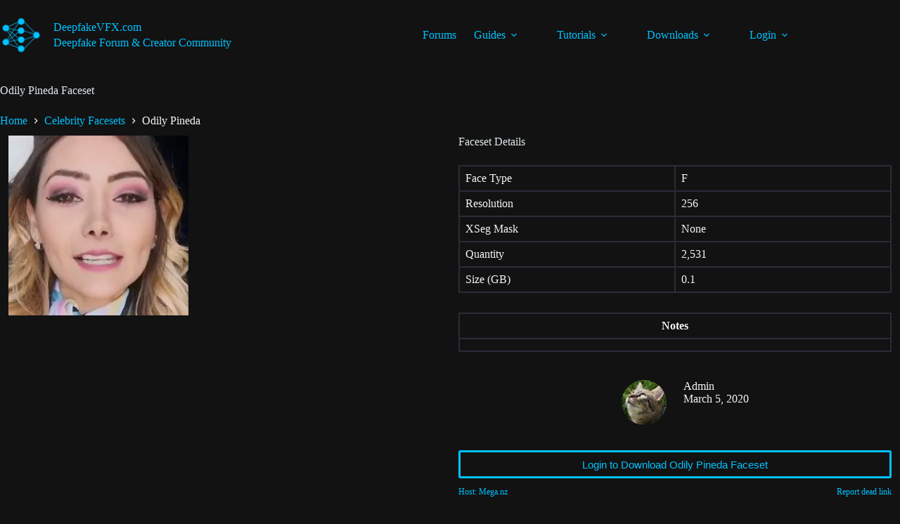

--- FILE ---
content_type: text/html; charset=UTF-8
request_url: https://www.deepfakevfx.com/celebrity-facesets/odily-pineda-6192/
body_size: 19594
content:
<!doctype html>
<html lang="en-US" prefix="og: https://ogp.me/ns#">
<head>
	
	<meta charset="UTF-8">
	<meta name="viewport" content="width=device-width, initial-scale=1, maximum-scale=5, viewport-fit=cover">
	<link rel="profile" href="https://gmpg.org/xfn/11">

	
<!-- Search Engine Optimization by Rank Math - https://rankmath.com/ -->
<title>Odily Pineda Faceset</title>
<meta name="description" content="Download Odily Pineda Faceset - Face: F / Res: 256 / XSeg: None / Qty: 2,531 / Size: 0.1 GB"/>
<meta name="robots" content="follow, index, max-snippet:-1, max-video-preview:-1, max-image-preview:large"/>
<link rel="canonical" href="https://www.deepfakevfx.com/celebrity-facesets/odily-pineda-6192/" />
<meta property="og:locale" content="en_US" />
<meta property="og:type" content="article" />
<meta property="og:title" content="Odily Pineda Faceset" />
<meta property="og:description" content="Download Odily Pineda Faceset.
        Face: F / Res: 256 / XSeg: None / Qty: 2,531 / Size: 0.1 GB" />
<meta property="og:url" content="https://www.deepfakevfx.com/celebrity-facesets/odily-pineda-6192/" />
<meta property="og:site_name" content="DeepfakeVFX.com" />
<meta property="og:updated_time" content="2024-02-06T20:58:06-08:00" />
<meta property="og:image" content="https://www.deepfakevfx.com/wp-content/uploads/celebrity-facesets/6192/faceset-sample-6192.jpg" />
<meta property="og:image:secure_url" content="https://www.deepfakevfx.com/wp-content/uploads/celebrity-facesets/6192/faceset-sample-6192.jpg" />
<meta property="og:image:width" content="256" />
<meta property="og:image:height" content="256" />
<meta property="og:image:alt" content="Odily Pineda" />
<meta property="og:image:type" content="image/jpeg" />
<meta property="article:published_time" content="2020-03-05T00:00:00-08:00" />
<meta property="article:modified_time" content="2024-02-06T20:58:06-08:00" />
<meta name="twitter:card" content="summary_large_image" />
<meta name="twitter:title" content="Odily Pineda Faceset" />
<meta name="twitter:description" content="Download Odily Pineda Faceset.
        Face: F / Res: 256 / XSeg: None / Qty: 2,531 / Size: 0.1 GB" />
<meta name="twitter:image" content="https://www.deepfakevfx.com/wp-content/uploads/celebrity-facesets/6192/faceset-sample-6192.jpg" />
<script type="application/ld+json" class="rank-math-schema">{"@context":"https://schema.org","@graph":[{"@type":"Organization","@id":"https://www.deepfakevfx.com/#organization","name":"DeepfakeVFX.com","logo":{"@type":"ImageObject","@id":"https://www.deepfakevfx.com/#logo","url":"https://www.deepfakevfx.com/wp-content/uploads/2021/10/logo_1.png","contentUrl":"https://www.deepfakevfx.com/wp-content/uploads/2021/10/logo_1.png","caption":"DeepfakeVFX.com","inLanguage":"en-US","width":"512","height":"512"}},{"@type":"WebSite","@id":"https://www.deepfakevfx.com/#website","url":"https://www.deepfakevfx.com","name":"DeepfakeVFX.com","publisher":{"@id":"https://www.deepfakevfx.com/#organization"},"inLanguage":"en-US"},{"@type":"ImageObject","@id":"https://www.deepfakevfx.com/wp-content/uploads/celebrity-facesets/6192/faceset-sample-6192.jpg","url":"https://www.deepfakevfx.com/wp-content/uploads/celebrity-facesets/6192/faceset-sample-6192.jpg","width":"256","height":"256","inLanguage":"en-US"},{"@type":"BreadcrumbList","@id":"https://www.deepfakevfx.com/celebrity-facesets/odily-pineda-6192/#breadcrumb","itemListElement":[{"@type":"ListItem","position":"1","item":{"@id":"https://www.deepfakevfx.com","name":"Home"}},{"@type":"ListItem","position":"2","item":{"@id":"https://www.deepfakevfx.com/celebrity-facesets/","name":"Celebrity Facesets"}},{"@type":"ListItem","position":"3","item":{"@id":"https://www.deepfakevfx.com/celebrity-facesets/odily-pineda-6192/","name":"Odily Pineda"}}]},{"@type":"WebPage","@id":"https://www.deepfakevfx.com/celebrity-facesets/odily-pineda-6192/#webpage","url":"https://www.deepfakevfx.com/celebrity-facesets/odily-pineda-6192/","name":"Odily Pineda Faceset","datePublished":"2020-03-05T00:00:00-08:00","dateModified":"2024-02-06T20:58:06-08:00","isPartOf":{"@id":"https://www.deepfakevfx.com/#website"},"primaryImageOfPage":{"@id":"https://www.deepfakevfx.com/wp-content/uploads/celebrity-facesets/6192/faceset-sample-6192.jpg"},"inLanguage":"en-US","breadcrumb":{"@id":"https://www.deepfakevfx.com/celebrity-facesets/odily-pineda-6192/#breadcrumb"}},{"@type":"Person","@id":"https://www.deepfakevfx.com/members/admin/","name":"Admin","url":"https://www.deepfakevfx.com/members/admin/","image":{"@type":"ImageObject","@id":"https://www.deepfakevfx.com/wp-content/uploads/avatars/2/6158c33974666-bpfull.jpg","url":"https://www.deepfakevfx.com/wp-content/uploads/avatars/2/6158c33974666-bpfull.jpg","caption":"Admin","inLanguage":"en-US"},"worksFor":{"@id":"https://www.deepfakevfx.com/#organization"}},{"@type":"Article","headline":"Odily Pineda Faceset","datePublished":"2020-03-05T00:00:00-08:00","dateModified":"2024-02-06T20:58:06-08:00","author":{"@id":"https://www.deepfakevfx.com/members/admin/","name":"Admin"},"publisher":{"@id":"https://www.deepfakevfx.com/#organization"},"description":"Download Odily Pineda Faceset - Face: F / Res: 256 / XSeg: None / Qty: 2,531 / Size: 0.1 GB","name":"Odily Pineda Faceset","@id":"https://www.deepfakevfx.com/celebrity-facesets/odily-pineda-6192/#richSnippet","isPartOf":{"@id":"https://www.deepfakevfx.com/celebrity-facesets/odily-pineda-6192/#webpage"},"image":{"@id":"https://www.deepfakevfx.com/wp-content/uploads/celebrity-facesets/6192/faceset-sample-6192.jpg"},"inLanguage":"en-US","mainEntityOfPage":{"@id":"https://www.deepfakevfx.com/celebrity-facesets/odily-pineda-6192/#webpage"}}]}</script>
<!-- /Rank Math WordPress SEO plugin -->

<link rel='dns-prefetch' href='//challenges.cloudflare.com' />
<link rel='dns-prefetch' href='//www.googletagmanager.com' />
<link rel='dns-prefetch' href='//pagead2.googlesyndication.com' />
<link rel="alternate" type="application/rss+xml" title="DeepfakeVFX.com &raquo; Feed" href="https://www.deepfakevfx.com/feed/" />
<link rel="alternate" type="application/rss+xml" title="DeepfakeVFX.com &raquo; Comments Feed" href="https://www.deepfakevfx.com/comments/feed/" />
		<!-- Sitewide Head Meta Tags -->
		<meta name="abstract" content="Deepfake Forums, Guides, Tutorials & Downloads">
		<meta name="author" content="DeepfakeVFX.com">
		<meta name="classification" content="Technology">
		<meta name="copyright" content="Copyright DeepfakeVFX.com - All rights Reserved.">
		<meta name="designer" content="DeepfakeVFX.com">
		<meta name="distribution" content="Global">
		<meta name="language" content="en-US">
		<meta name="publisher" content="DeepfakeVFX.com">
		<meta name="rating" content="General">
		<meta name="resource-type" content="Document">
		<meta name="subject" content="Deepfakes, DeepFaceLab, Machine Learning, Deep Learning, Synthetic Media, Deepfake Forum, Celebrity Facesets, Pretrained Models">
		<meta name="keywords" content="deepfake, deepfakes, deep fake, deepfakes, deepfake forums, deepfacelab, deepfakelab, celebrity faceset, pretrained model">
		<meta name="theme-color" content="#00c2ff">
		<!-- /Sitewide Head Meta Tags -->
	<link rel="alternate" title="oEmbed (JSON)" type="application/json+oembed" href="https://www.deepfakevfx.com/wp-json/oembed/1.0/embed?url=https%3A%2F%2Fwww.deepfakevfx.com%2Fcelebrity-facesets%2Fodily-pineda-6192%2F" />
<link rel="alternate" title="oEmbed (XML)" type="text/xml+oembed" href="https://www.deepfakevfx.com/wp-json/oembed/1.0/embed?url=https%3A%2F%2Fwww.deepfakevfx.com%2Fcelebrity-facesets%2Fodily-pineda-6192%2F&#038;format=xml" />
<style id='wp-img-auto-sizes-contain-inline-css'>
img:is([sizes=auto i],[sizes^="auto," i]){contain-intrinsic-size:3000px 1500px}
/*# sourceURL=wp-img-auto-sizes-contain-inline-css */
</style>
<link rel='stylesheet' id='blocksy-dynamic-global-css' href='https://www.deepfakevfx.com/wp-content/uploads/blocksy/css/global.css?ver=97345' media='all' />
<link rel='stylesheet' id='ugb-style-css-css' href='https://www.deepfakevfx.com/wp-content/plugins/stackable-ultimate-gutenberg-blocks-premium/dist/frontend_blocks.css?ver=3.19.6' media='all' />
<style id='ugb-style-css-inline-css'>
:root {--stk-block-width-default-detected: 1290px;}
#start-resizable-editor-section{display:none}@media only screen and (min-width:1000px){:where(.has-text-align-left) .stk-block-divider{--stk-dots-margin-left:0;--stk-dots-margin-right:auto}:where(.has-text-align-right) .stk-block-divider{--stk-dots-margin-right:0;--stk-dots-margin-left:auto}:where(.has-text-align-center) .stk-block-divider{--stk-dots-margin-right:auto;--stk-dots-margin-left:auto}.stk-block.stk-block-divider.has-text-align-center{--stk-dots-margin-right:auto;--stk-dots-margin-left:auto}.stk-block.stk-block-divider.has-text-align-right{--stk-dots-margin-right:0;--stk-dots-margin-left:auto}.stk-block.stk-block-divider.has-text-align-left{--stk-dots-margin-left:0;--stk-dots-margin-right:auto}.stk-block-feature>*>.stk-row{flex-wrap:var(--stk-feature-flex-wrap,nowrap)}.stk-row{flex-wrap:nowrap}.stk--hide-desktop,.stk--hide-desktop.stk-block{display:none!important}}@media only screen and (min-width:690px){:where(body:not(.wp-admin) .stk-block-column:first-child:nth-last-child(2)){flex:1 1 calc(50% - var(--stk-column-gap, 0px)*1/2)!important}:where(body:not(.wp-admin) .stk-block-column:nth-child(2):last-child){flex:1 1 calc(50% - var(--stk-column-gap, 0px)*1/2)!important}:where(body:not(.wp-admin) .stk-block-column:first-child:nth-last-child(3)){flex:1 1 calc(33.33333% - var(--stk-column-gap, 0px)*2/3)!important}:where(body:not(.wp-admin) .stk-block-column:nth-child(2):nth-last-child(2)){flex:1 1 calc(33.33333% - var(--stk-column-gap, 0px)*2/3)!important}:where(body:not(.wp-admin) .stk-block-column:nth-child(3):last-child){flex:1 1 calc(33.33333% - var(--stk-column-gap, 0px)*2/3)!important}:where(body:not(.wp-admin) .stk-block-column:first-child:nth-last-child(4)){flex:1 1 calc(25% - var(--stk-column-gap, 0px)*3/4)!important}:where(body:not(.wp-admin) .stk-block-column:nth-child(2):nth-last-child(3)){flex:1 1 calc(25% - var(--stk-column-gap, 0px)*3/4)!important}:where(body:not(.wp-admin) .stk-block-column:nth-child(3):nth-last-child(2)){flex:1 1 calc(25% - var(--stk-column-gap, 0px)*3/4)!important}:where(body:not(.wp-admin) .stk-block-column:nth-child(4):last-child){flex:1 1 calc(25% - var(--stk-column-gap, 0px)*3/4)!important}:where(body:not(.wp-admin) .stk-block-column:first-child:nth-last-child(5)){flex:1 1 calc(20% - var(--stk-column-gap, 0px)*4/5)!important}:where(body:not(.wp-admin) .stk-block-column:nth-child(2):nth-last-child(4)){flex:1 1 calc(20% - var(--stk-column-gap, 0px)*4/5)!important}:where(body:not(.wp-admin) .stk-block-column:nth-child(3):nth-last-child(3)){flex:1 1 calc(20% - var(--stk-column-gap, 0px)*4/5)!important}:where(body:not(.wp-admin) .stk-block-column:nth-child(4):nth-last-child(2)){flex:1 1 calc(20% - var(--stk-column-gap, 0px)*4/5)!important}:where(body:not(.wp-admin) .stk-block-column:nth-child(5):last-child){flex:1 1 calc(20% - var(--stk-column-gap, 0px)*4/5)!important}:where(body:not(.wp-admin) .stk-block-column:first-child:nth-last-child(6)){flex:1 1 calc(16.66667% - var(--stk-column-gap, 0px)*5/6)!important}:where(body:not(.wp-admin) .stk-block-column:nth-child(2):nth-last-child(5)){flex:1 1 calc(16.66667% - var(--stk-column-gap, 0px)*5/6)!important}:where(body:not(.wp-admin) .stk-block-column:nth-child(3):nth-last-child(4)){flex:1 1 calc(16.66667% - var(--stk-column-gap, 0px)*5/6)!important}:where(body:not(.wp-admin) .stk-block-column:nth-child(4):nth-last-child(3)){flex:1 1 calc(16.66667% - var(--stk-column-gap, 0px)*5/6)!important}:where(body:not(.wp-admin) .stk-block-column:nth-child(5):nth-last-child(2)){flex:1 1 calc(16.66667% - var(--stk-column-gap, 0px)*5/6)!important}:where(body:not(.wp-admin) .stk-block-column:nth-child(6):last-child){flex:1 1 calc(16.66667% - var(--stk-column-gap, 0px)*5/6)!important}.stk-block-tabs>.stk-inner-blocks.stk-block-tabs--vertical{grid-template-columns:auto 1fr auto}.stk-block-tabs>.stk-inner-blocks.stk-block-tabs--vertical>.stk-block-tab-labels:first-child{grid-column:1/2}.stk-block-tabs>.stk-inner-blocks.stk-block-tabs--vertical>.stk-block-tab-content:last-child{grid-column:2/4}.stk-block-tabs>.stk-inner-blocks.stk-block-tabs--vertical>.stk-block-tab-content:first-child{grid-column:1/3}.stk-block-tabs>.stk-inner-blocks.stk-block-tabs--vertical>.stk-block-tab-labels:last-child{grid-column:3/4}.stk-block .stk-block.aligncenter,.stk-block-carousel:is(.aligncenter,.alignwide,.alignfull)>:where(.stk-block-carousel__content-wrapper)>.stk-content-align:not(.alignwide):not(.alignfull),.stk-block:is(.aligncenter,.alignwide,.alignfull)>.stk-content-align:not(.alignwide):not(.alignfull){margin-left:auto;margin-right:auto;max-width:var(--stk-block-default-width,var(--stk-block-width-default-detected,900px));width:100%}.stk-block .stk-block.alignwide,.stk-block-carousel:is(.aligncenter,.alignwide,.alignfull)>:where(.stk-block-carousel__content-wrapper)>.stk-content-align.alignwide,.stk-block:is(.aligncenter,.alignwide,.alignfull)>.stk-content-align.alignwide{margin-left:auto;margin-right:auto;max-width:var(--stk-block-wide-width,var(--stk-block-width-wide-detected,80vw));width:100%}.stk-row.stk-columns-2>.stk-column{flex:1 1 50%;max-width:50%}.stk-row.stk-columns-3>.stk-column{flex:1 1 33.3333333333%;max-width:33.3333333333%}.stk-row.stk-columns-4>.stk-column{flex:1 1 25%;max-width:25%}.stk-row.stk-columns-5>.stk-column{flex:1 1 20%;max-width:20%}.stk-row.stk-columns-6>.stk-column{flex:1 1 16.6666666667%;max-width:16.6666666667%}.stk-row.stk-columns-7>.stk-column{flex:1 1 14.2857142857%;max-width:14.2857142857%}.stk-row.stk-columns-8>.stk-column{flex:1 1 12.5%;max-width:12.5%}.stk-row.stk-columns-9>.stk-column{flex:1 1 11.1111111111%;max-width:11.1111111111%}.stk-row.stk-columns-10>.stk-column{flex:1 1 10%;max-width:10%}}@media only screen and (min-width:690px) and (max-width:999px){.stk-button-group:is(.stk--collapse-on-tablet)>.block-editor-inner-blocks>.block-editor-block-list__layout>[data-block]{margin-inline-end:var(--stk-alignment-margin-right);margin-inline-start:var(--stk-alignment-margin-left)}:where(.has-text-align-left-tablet) .stk-block-divider{--stk-dots-margin-left:0;--stk-dots-margin-right:auto}:where(.has-text-align-right-tablet) .stk-block-divider{--stk-dots-margin-right:0;--stk-dots-margin-left:auto}:where(.has-text-align-center-tablet) .stk-block-divider{--stk-dots-margin-right:auto;--stk-dots-margin-left:auto}.stk--hide-tablet,.stk--hide-tablet.stk-block{display:none!important}.stk-button-group:is(.stk--collapse-on-tablet) .stk-block:is(.stk-block-button,.stk-block-icon-button){margin-inline-end:var(--stk-alignment-margin-right);margin-inline-start:var(--stk-alignment-margin-left)}}@media only screen and (max-width:999px){.stk-block-button{min-width:-moz-fit-content;min-width:fit-content}.stk-block.stk-block-divider.has-text-align-center-tablet{--stk-dots-margin-right:auto;--stk-dots-margin-left:auto}.stk-block.stk-block-divider.has-text-align-right-tablet{--stk-dots-margin-right:0;--stk-dots-margin-left:auto}.stk-block.stk-block-divider.has-text-align-left-tablet{--stk-dots-margin-left:0;--stk-dots-margin-right:auto}.stk-block-timeline.stk-block-timeline__ios-polyfill{--fixed-bg:linear-gradient(to bottom,var(--line-accent-bg-color,#000) 0,var(--line-accent-bg-color-2,#000) var(--line-accent-bg-location,50%))}.has-text-align-center-tablet{--stk-alignment-padding-left:0;--stk-alignment-justify-content:center;--stk-alignment-text-align:center;--stk-alignment-margin-left:auto;--stk-alignment-margin-right:auto;text-align:var(--stk-alignment-text-align,start)}.has-text-align-left-tablet{--stk-alignment-justify-content:flex-start;--stk-alignment-text-align:start;--stk-alignment-margin-left:0;--stk-alignment-margin-right:auto;text-align:var(--stk-alignment-text-align,start)}.has-text-align-right-tablet{--stk-alignment-justify-content:flex-end;--stk-alignment-text-align:end;--stk-alignment-margin-left:auto;--stk-alignment-margin-right:0;text-align:var(--stk-alignment-text-align,start)}.has-text-align-justify-tablet{--stk-alignment-text-align:justify}.has-text-align-space-between-tablet{--stk-alignment-justify-content:space-between}.has-text-align-space-around-tablet{--stk-alignment-justify-content:space-around}.has-text-align-space-evenly-tablet{--stk-alignment-justify-content:space-evenly}}@media only screen and (max-width:689px){.stk-button-group:is(.stk--collapse-on-mobile)>.block-editor-inner-blocks>.block-editor-block-list__layout>[data-block],.stk-button-group:is(.stk--collapse-on-tablet)>.block-editor-inner-blocks>.block-editor-block-list__layout>[data-block]{margin-inline-end:var(--stk-alignment-margin-right);margin-inline-start:var(--stk-alignment-margin-left)}.stk-block-carousel.stk--hide-mobile-arrows>.stk-block-carousel__content-wrapper>*>.stk-block-carousel__buttons,.stk-block-carousel.stk--hide-mobile-dots>.stk-block-carousel__content-wrapper>.stk-block-carousel__dots{display:none}:where(.has-text-align-left-mobile) .stk-block-divider{--stk-dots-margin-left:0;--stk-dots-margin-right:auto}:where(.has-text-align-right-mobile) .stk-block-divider{--stk-dots-margin-right:0;--stk-dots-margin-left:auto}:where(.has-text-align-center-mobile) .stk-block-divider{--stk-dots-margin-right:auto;--stk-dots-margin-left:auto}.stk-block.stk-block-divider.has-text-align-center-mobile{--stk-dots-margin-right:auto;--stk-dots-margin-left:auto}.stk-block.stk-block-divider.has-text-align-right-mobile{--stk-dots-margin-right:0;--stk-dots-margin-left:auto}.stk-block.stk-block-divider.has-text-align-left-mobile{--stk-dots-margin-left:0;--stk-dots-margin-right:auto}.stk-block.stk-block-feature:is(.is-style-default,.is-style-horizontal)>.stk-container>.stk-inner-blocks.stk-block-content{flex-direction:column-reverse}.stk-block-posts{--stk-columns:1}.stk-block-tab-labels:not(.stk-block-tab-labels--wrap-mobile){overflow-x:auto!important;width:100%}.stk-block-tab-labels:not(.stk-block-tab-labels--wrap-mobile)::-webkit-scrollbar{height:0!important}.stk-block-tab-labels:not(.stk-block-tab-labels--wrap-mobile) .stk-block-tab-labels__wrapper{flex-wrap:nowrap;min-width:-webkit-fill-available;min-width:fill-available;width:max-content}.stk-block-tabs>.stk-inner-blocks{grid-template-columns:1fr}.stk-block-tabs>.stk-inner-blocks>.stk-block-tab-labels:last-child{grid-row:1/2}.stk-block.stk-block-timeline{--content-line:0!important;padding-top:0}.stk-block-timeline>.stk-inner-blocks{align-items:flex-start;grid-template-columns:var(--line-dot-size,16px) 1fr;grid-template-rows:auto 1fr;padding-left:16px}.stk-block-timeline>.stk-inner-blocks:after{inset-inline-start:calc(var(--line-dot-size, 16px)/2 - var(--line-bg-width, 3px)/2 + 16px)}.stk-block-timeline .stk-block-timeline__middle{inset-block-start:8px;inset-inline-start:16px;position:absolute}.stk-block-timeline .stk-block-timeline__content{grid-column:2/3;grid-row:2/3;text-align:start}.stk-block-timeline .stk-block-timeline__date{grid-column:2/3;grid-row:1/2;text-align:start}.stk-block-timeline>.stk-inner-blocks:after{bottom:calc(100% - var(--line-dot-size, 16px)/2 - .5em);top:calc(var(--line-dot-size, 16px)/2 + .5em)}.stk-block-timeline+.stk-block-timeline>.stk-inner-blocks:after{top:-16px}:root{--stk-block-margin-bottom:16px;--stk-column-margin:8px;--stk-container-padding:24px;--stk-container-padding-large:32px 24px;--stk-container-padding-small:8px 24px;--stk-block-background-padding:16px}.stk-block .stk-block:is(.aligncenter,.alignwide),.stk-block:is(.aligncenter,.alignwide,.alignfull)>.stk-content-align.alignwide,.stk-block:is(.aligncenter,.alignwide,.alignfull)>.stk-content-align:not(.alignwide):not(.alignfull){width:100%}.stk-column{flex:1 1 100%;max-width:100%}.stk--hide-mobile,.stk--hide-mobile.stk-block{display:none!important}.stk-button-group:is(.stk--collapse-on-mobile) .stk-block:is(.stk-block-button,.stk-block-icon-button),.stk-button-group:is(.stk--collapse-on-tablet) .stk-block:is(.stk-block-button,.stk-block-icon-button){margin-inline-end:var(--stk-alignment-margin-right);margin-inline-start:var(--stk-alignment-margin-left)}.has-text-align-center-mobile{--stk-alignment-padding-left:0;--stk-alignment-justify-content:center;--stk-alignment-text-align:center;--stk-alignment-margin-left:auto;--stk-alignment-margin-right:auto;text-align:var(--stk-alignment-text-align,start)}.has-text-align-left-mobile{--stk-alignment-justify-content:flex-start;--stk-alignment-text-align:start;--stk-alignment-margin-left:0;--stk-alignment-margin-right:auto;text-align:var(--stk-alignment-text-align,start)}.has-text-align-right-mobile{--stk-alignment-justify-content:flex-end;--stk-alignment-text-align:end;--stk-alignment-margin-left:auto;--stk-alignment-margin-right:0;text-align:var(--stk-alignment-text-align,start)}.has-text-align-justify-mobile{--stk-alignment-text-align:justify}.has-text-align-space-between-mobile{--stk-alignment-justify-content:space-between}.has-text-align-space-around-mobile{--stk-alignment-justify-content:space-around}.has-text-align-space-evenly-mobile{--stk-alignment-justify-content:space-evenly}.entry-content .stk-block.stk-has-top-separator{padding-top:23vw}.entry-content .stk-block.stk-has-bottom-separator{padding-bottom:23vw}.entry-content .stk-block .stk-separator__wrapper{height:23vw}}#end-resizable-editor-section{display:none}
/*# sourceURL=ugb-style-css-inline-css */
</style>
<style id='ugb-style-css-nodep-inline-css'>
/* Global Color Schemes (background-scheme-default-3) */
.stk--background-scheme--scheme-default-3{--stk-block-background-color:#0f0e17;--stk-heading-color:#fffffe;--stk-text-color:#fffffe;--stk-link-color:#f00069;--stk-accent-color:#f00069;--stk-subtitle-color:#f00069;--stk-button-background-color:#f00069;--stk-button-text-color:#fffffe;--stk-button-outline-color:#fffffe;}
/* Global Color Schemes (container-scheme-default-3) */
.stk--container-scheme--scheme-default-3{--stk-container-background-color:#0f0e17;--stk-heading-color:#fffffe;--stk-text-color:#fffffe;--stk-link-color:#f00069;--stk-accent-color:#f00069;--stk-subtitle-color:#f00069;--stk-button-background-color:#f00069;--stk-button-text-color:#fffffe;--stk-button-outline-color:#fffffe;}
/* Global Preset Controls */
:root{--stk--preset--font-size--small:var(--wp--preset--font-size--small);--stk--preset--font-size--medium:var(--wp--preset--font-size--medium);--stk--preset--font-size--large:var(--wp--preset--font-size--large);--stk--preset--font-size--x-large:var(--wp--preset--font-size--x-large);--stk--preset--font-size--xx-large:var(--wp--preset--font-size--xx-large);--stk--preset--spacing--20:var(--wp--preset--spacing--20);--stk--preset--spacing--30:var(--wp--preset--spacing--30);--stk--preset--spacing--40:var(--wp--preset--spacing--40);--stk--preset--spacing--50:var(--wp--preset--spacing--50);--stk--preset--spacing--60:var(--wp--preset--spacing--60);--stk--preset--spacing--70:var(--wp--preset--spacing--70);--stk--preset--spacing--80:var(--wp--preset--spacing--80);}
/*# sourceURL=ugb-style-css-nodep-inline-css */
</style>
<link rel='stylesheet' id='stk-frontend-image-lightbox-css' href='https://www.deepfakevfx.com/wp-content/plugins/stackable-ultimate-gutenberg-blocks-premium/dist/frontend_image_lightbox.css?ver=3.19.6' media='all' />
<link rel='stylesheet' id='wp-block-library-css' href='https://www.deepfakevfx.com/wp-includes/css/dist/block-library/style.min.css?ver=6.9' media='all' />
<link rel='stylesheet' id='ugb-style-css-premium-css' href='https://www.deepfakevfx.com/wp-content/plugins/stackable-ultimate-gutenberg-blocks-premium/dist/frontend_blocks__premium_only.css?ver=3.19.6' media='all' />
<style id='bp-login-form-style-inline-css'>
.widget_bp_core_login_widget .bp-login-widget-user-avatar{float:left}.widget_bp_core_login_widget .bp-login-widget-user-links{margin-left:70px}#bp-login-widget-form label{display:block;font-weight:600;margin:15px 0 5px;width:auto}#bp-login-widget-form input[type=password],#bp-login-widget-form input[type=text]{background-color:#fafafa;border:1px solid #d6d6d6;border-radius:0;font:inherit;font-size:100%;padding:.5em;width:100%}#bp-login-widget-form .bp-login-widget-register-link,#bp-login-widget-form .login-submit{display:inline;width:-moz-fit-content;width:fit-content}#bp-login-widget-form .bp-login-widget-register-link{margin-left:1em}#bp-login-widget-form .bp-login-widget-register-link a{filter:invert(1)}#bp-login-widget-form .bp-login-widget-pwd-link{font-size:80%}

/*# sourceURL=https://www.deepfakevfx.com/wp-content/plugins/buddypress/bp-core/blocks/login-form/index.css */
</style>
<style id='bp-primary-nav-style-inline-css'>
.buddypress_object_nav .bp-navs{background:#0000;clear:both;overflow:hidden}.buddypress_object_nav .bp-navs ul{margin:0;padding:0}.buddypress_object_nav .bp-navs ul li{list-style:none;margin:0}.buddypress_object_nav .bp-navs ul li a,.buddypress_object_nav .bp-navs ul li span{border:0;display:block;padding:5px 10px;text-decoration:none}.buddypress_object_nav .bp-navs ul li .count{background:#eaeaea;border:1px solid #ccc;border-radius:50%;color:#555;display:inline-block;font-size:12px;margin-left:2px;padding:3px 6px;text-align:center;vertical-align:middle}.buddypress_object_nav .bp-navs ul li a .count:empty{display:none}.buddypress_object_nav .bp-navs ul li.last select{max-width:185px}.buddypress_object_nav .bp-navs ul li.current a,.buddypress_object_nav .bp-navs ul li.selected a{color:#333;opacity:1}.buddypress_object_nav .bp-navs ul li.current a .count,.buddypress_object_nav .bp-navs ul li.selected a .count{background-color:#fff}.buddypress_object_nav .bp-navs ul li.dynamic a .count,.buddypress_object_nav .bp-navs ul li.dynamic.current a .count,.buddypress_object_nav .bp-navs ul li.dynamic.selected a .count{background-color:#5087e5;border:0;color:#fafafa}.buddypress_object_nav .bp-navs ul li.dynamic a:hover .count{background-color:#5087e5;border:0;color:#fff}.buddypress_object_nav .main-navs.dir-navs{margin-bottom:20px}.buddypress_object_nav .bp-navs.group-create-links ul li.current a{text-align:center}.buddypress_object_nav .bp-navs.group-create-links ul li:not(.current),.buddypress_object_nav .bp-navs.group-create-links ul li:not(.current) a{color:#767676}.buddypress_object_nav .bp-navs.group-create-links ul li:not(.current) a:focus,.buddypress_object_nav .bp-navs.group-create-links ul li:not(.current) a:hover{background:none;color:#555}.buddypress_object_nav .bp-navs.group-create-links ul li:not(.current) a[disabled]:focus,.buddypress_object_nav .bp-navs.group-create-links ul li:not(.current) a[disabled]:hover{color:#767676}

/*# sourceURL=https://www.deepfakevfx.com/wp-content/plugins/buddypress/bp-core/blocks/primary-nav/index.css */
</style>
<style id='bp-member-style-inline-css'>
[data-type="bp/member"] input.components-placeholder__input{border:1px solid #757575;border-radius:2px;flex:1 1 auto;padding:6px 8px}.bp-block-member{position:relative}.bp-block-member .member-content{display:flex}.bp-block-member .user-nicename{display:block}.bp-block-member .user-nicename a{border:none;color:currentColor;text-decoration:none}.bp-block-member .bp-profile-button{width:100%}.bp-block-member .bp-profile-button a.button{bottom:10px;display:inline-block;margin:18px 0 0;position:absolute;right:0}.bp-block-member.has-cover .item-header-avatar,.bp-block-member.has-cover .member-content,.bp-block-member.has-cover .member-description{z-index:2}.bp-block-member.has-cover .member-content,.bp-block-member.has-cover .member-description{padding-top:75px}.bp-block-member.has-cover .bp-member-cover-image{background-color:#c5c5c5;background-position:top;background-repeat:no-repeat;background-size:cover;border:0;display:block;height:150px;left:0;margin:0;padding:0;position:absolute;top:0;width:100%;z-index:1}.bp-block-member img.avatar{height:auto;width:auto}.bp-block-member.avatar-none .item-header-avatar{display:none}.bp-block-member.avatar-none.has-cover{min-height:200px}.bp-block-member.avatar-full{min-height:150px}.bp-block-member.avatar-full .item-header-avatar{width:180px}.bp-block-member.avatar-thumb .member-content{align-items:center;min-height:50px}.bp-block-member.avatar-thumb .item-header-avatar{width:70px}.bp-block-member.avatar-full.has-cover{min-height:300px}.bp-block-member.avatar-full.has-cover .item-header-avatar{width:200px}.bp-block-member.avatar-full.has-cover img.avatar{background:#fffc;border:2px solid #fff;margin-left:20px}.bp-block-member.avatar-thumb.has-cover .item-header-avatar{padding-top:75px}.entry .entry-content .bp-block-member .user-nicename a{border:none;color:currentColor;text-decoration:none}

/*# sourceURL=https://www.deepfakevfx.com/wp-content/plugins/buddypress/bp-members/blocks/member/index.css */
</style>
<style id='bp-members-style-inline-css'>
[data-type="bp/members"] .components-placeholder.is-appender{min-height:0}[data-type="bp/members"] .components-placeholder.is-appender .components-placeholder__label:empty{display:none}[data-type="bp/members"] .components-placeholder input.components-placeholder__input{border:1px solid #757575;border-radius:2px;flex:1 1 auto;padding:6px 8px}[data-type="bp/members"].avatar-none .member-description{width:calc(100% - 44px)}[data-type="bp/members"].avatar-full .member-description{width:calc(100% - 224px)}[data-type="bp/members"].avatar-thumb .member-description{width:calc(100% - 114px)}[data-type="bp/members"] .member-content{position:relative}[data-type="bp/members"] .member-content .is-right{position:absolute;right:2px;top:2px}[data-type="bp/members"] .columns-2 .member-content .member-description,[data-type="bp/members"] .columns-3 .member-content .member-description,[data-type="bp/members"] .columns-4 .member-content .member-description{padding-left:44px;width:calc(100% - 44px)}[data-type="bp/members"] .columns-3 .is-right{right:-10px}[data-type="bp/members"] .columns-4 .is-right{right:-50px}.bp-block-members.is-grid{display:flex;flex-wrap:wrap;padding:0}.bp-block-members.is-grid .member-content{margin:0 1.25em 1.25em 0;width:100%}@media(min-width:600px){.bp-block-members.columns-2 .member-content{width:calc(50% - .625em)}.bp-block-members.columns-2 .member-content:nth-child(2n){margin-right:0}.bp-block-members.columns-3 .member-content{width:calc(33.33333% - .83333em)}.bp-block-members.columns-3 .member-content:nth-child(3n){margin-right:0}.bp-block-members.columns-4 .member-content{width:calc(25% - .9375em)}.bp-block-members.columns-4 .member-content:nth-child(4n){margin-right:0}}.bp-block-members .member-content{display:flex;flex-direction:column;padding-bottom:1em;text-align:center}.bp-block-members .member-content .item-header-avatar,.bp-block-members .member-content .member-description{width:100%}.bp-block-members .member-content .item-header-avatar{margin:0 auto}.bp-block-members .member-content .item-header-avatar img.avatar{display:inline-block}@media(min-width:600px){.bp-block-members .member-content{flex-direction:row;text-align:left}.bp-block-members .member-content .item-header-avatar,.bp-block-members .member-content .member-description{width:auto}.bp-block-members .member-content .item-header-avatar{margin:0}}.bp-block-members .member-content .user-nicename{display:block}.bp-block-members .member-content .user-nicename a{border:none;color:currentColor;text-decoration:none}.bp-block-members .member-content time{color:#767676;display:block;font-size:80%}.bp-block-members.avatar-none .item-header-avatar{display:none}.bp-block-members.avatar-full{min-height:190px}.bp-block-members.avatar-full .item-header-avatar{width:180px}.bp-block-members.avatar-thumb .member-content{min-height:80px}.bp-block-members.avatar-thumb .item-header-avatar{width:70px}.bp-block-members.columns-2 .member-content,.bp-block-members.columns-3 .member-content,.bp-block-members.columns-4 .member-content{display:block;text-align:center}.bp-block-members.columns-2 .member-content .item-header-avatar,.bp-block-members.columns-3 .member-content .item-header-avatar,.bp-block-members.columns-4 .member-content .item-header-avatar{margin:0 auto}.bp-block-members img.avatar{height:auto;max-width:-moz-fit-content;max-width:fit-content;width:auto}.bp-block-members .member-content.has-activity{align-items:center}.bp-block-members .member-content.has-activity .item-header-avatar{padding-right:1em}.bp-block-members .member-content.has-activity .wp-block-quote{margin-bottom:0;text-align:left}.bp-block-members .member-content.has-activity .wp-block-quote cite a,.entry .entry-content .bp-block-members .user-nicename a{border:none;color:currentColor;text-decoration:none}

/*# sourceURL=https://www.deepfakevfx.com/wp-content/plugins/buddypress/bp-members/blocks/members/index.css */
</style>
<style id='bp-dynamic-members-style-inline-css'>
.bp-dynamic-block-container .item-options{font-size:.5em;margin:0 0 1em;padding:1em 0}.bp-dynamic-block-container .item-options a.selected{font-weight:600}.bp-dynamic-block-container ul.item-list{list-style:none;margin:1em 0;padding-left:0}.bp-dynamic-block-container ul.item-list li{margin-bottom:1em}.bp-dynamic-block-container ul.item-list li:after,.bp-dynamic-block-container ul.item-list li:before{content:" ";display:table}.bp-dynamic-block-container ul.item-list li:after{clear:both}.bp-dynamic-block-container ul.item-list li .item-avatar{float:left;width:60px}.bp-dynamic-block-container ul.item-list li .item{margin-left:70px}

/*# sourceURL=https://www.deepfakevfx.com/wp-content/plugins/buddypress/bp-members/blocks/dynamic-members/index.css */
</style>
<style id='bp-online-members-style-inline-css'>
.widget_bp_core_whos_online_widget .avatar-block,[data-type="bp/online-members"] .avatar-block{display:flex;flex-flow:row wrap}.widget_bp_core_whos_online_widget .avatar-block img,[data-type="bp/online-members"] .avatar-block img{margin:.5em}

/*# sourceURL=https://www.deepfakevfx.com/wp-content/plugins/buddypress/bp-members/blocks/online-members/index.css */
</style>
<style id='bp-active-members-style-inline-css'>
.widget_bp_core_recently_active_widget .avatar-block,[data-type="bp/active-members"] .avatar-block{display:flex;flex-flow:row wrap}.widget_bp_core_recently_active_widget .avatar-block img,[data-type="bp/active-members"] .avatar-block img{margin:.5em}

/*# sourceURL=https://www.deepfakevfx.com/wp-content/plugins/buddypress/bp-members/blocks/active-members/index.css */
</style>
<link rel='stylesheet' id='search-filter-flatpickr-css' href='https://www.deepfakevfx.com/wp-content/plugins/search-filter/assets/css/vendor/flatpickr.min.css?ver=3.1.6' media='all' />
<link rel='stylesheet' id='search-filter-css' href='https://www.deepfakevfx.com/wp-content/plugins/search-filter-pro/assets/css/frontend/frontend.css?ver=3.1.6' media='all' />
<style id='global-styles-inline-css'>
:root{--wp--preset--aspect-ratio--square: 1;--wp--preset--aspect-ratio--4-3: 4/3;--wp--preset--aspect-ratio--3-4: 3/4;--wp--preset--aspect-ratio--3-2: 3/2;--wp--preset--aspect-ratio--2-3: 2/3;--wp--preset--aspect-ratio--16-9: 16/9;--wp--preset--aspect-ratio--9-16: 9/16;--wp--preset--color--black: #000000;--wp--preset--color--cyan-bluish-gray: #abb8c3;--wp--preset--color--white: #ffffff;--wp--preset--color--pale-pink: #f78da7;--wp--preset--color--vivid-red: #cf2e2e;--wp--preset--color--luminous-vivid-orange: #ff6900;--wp--preset--color--luminous-vivid-amber: #fcb900;--wp--preset--color--light-green-cyan: #7bdcb5;--wp--preset--color--vivid-green-cyan: #00d084;--wp--preset--color--pale-cyan-blue: #8ed1fc;--wp--preset--color--vivid-cyan-blue: #0693e3;--wp--preset--color--vivid-purple: #9b51e0;--wp--preset--color--palette-color-1: var(--theme-palette-color-1, #00c2ff);--wp--preset--color--palette-color-2: var(--theme-palette-color-2, #00eeba);--wp--preset--color--palette-color-3: var(--theme-palette-color-3, #f2f5f7);--wp--preset--color--palette-color-4: var(--theme-palette-color-4, #e1e8ed);--wp--preset--color--palette-color-5: var(--theme-palette-color-5, #2a2d38);--wp--preset--color--palette-color-6: var(--theme-palette-color-6, #1a1a1a);--wp--preset--color--palette-color-7: var(--theme-palette-color-7, #121212);--wp--preset--color--palette-color-8: var(--theme-palette-color-8, #d612b5);--wp--preset--gradient--vivid-cyan-blue-to-vivid-purple: linear-gradient(135deg,rgb(6,147,227) 0%,rgb(155,81,224) 100%);--wp--preset--gradient--light-green-cyan-to-vivid-green-cyan: linear-gradient(135deg,rgb(122,220,180) 0%,rgb(0,208,130) 100%);--wp--preset--gradient--luminous-vivid-amber-to-luminous-vivid-orange: linear-gradient(135deg,rgb(252,185,0) 0%,rgb(255,105,0) 100%);--wp--preset--gradient--luminous-vivid-orange-to-vivid-red: linear-gradient(135deg,rgb(255,105,0) 0%,rgb(207,46,46) 100%);--wp--preset--gradient--very-light-gray-to-cyan-bluish-gray: linear-gradient(135deg,rgb(238,238,238) 0%,rgb(169,184,195) 100%);--wp--preset--gradient--cool-to-warm-spectrum: linear-gradient(135deg,rgb(74,234,220) 0%,rgb(151,120,209) 20%,rgb(207,42,186) 40%,rgb(238,44,130) 60%,rgb(251,105,98) 80%,rgb(254,248,76) 100%);--wp--preset--gradient--blush-light-purple: linear-gradient(135deg,rgb(255,206,236) 0%,rgb(152,150,240) 100%);--wp--preset--gradient--blush-bordeaux: linear-gradient(135deg,rgb(254,205,165) 0%,rgb(254,45,45) 50%,rgb(107,0,62) 100%);--wp--preset--gradient--luminous-dusk: linear-gradient(135deg,rgb(255,203,112) 0%,rgb(199,81,192) 50%,rgb(65,88,208) 100%);--wp--preset--gradient--pale-ocean: linear-gradient(135deg,rgb(255,245,203) 0%,rgb(182,227,212) 50%,rgb(51,167,181) 100%);--wp--preset--gradient--electric-grass: linear-gradient(135deg,rgb(202,248,128) 0%,rgb(113,206,126) 100%);--wp--preset--gradient--midnight: linear-gradient(135deg,rgb(2,3,129) 0%,rgb(40,116,252) 100%);--wp--preset--gradient--juicy-peach: linear-gradient(to right, #ffecd2 0%, #fcb69f 100%);--wp--preset--gradient--young-passion: linear-gradient(to right, #ff8177 0%, #ff867a 0%, #ff8c7f 21%, #f99185 52%, #cf556c 78%, #b12a5b 100%);--wp--preset--gradient--true-sunset: linear-gradient(to right, #fa709a 0%, #fee140 100%);--wp--preset--gradient--morpheus-den: linear-gradient(to top, #30cfd0 0%, #330867 100%);--wp--preset--gradient--plum-plate: linear-gradient(135deg, #667eea 0%, #764ba2 100%);--wp--preset--gradient--aqua-splash: linear-gradient(15deg, #13547a 0%, #80d0c7 100%);--wp--preset--gradient--love-kiss: linear-gradient(to top, #ff0844 0%, #ffb199 100%);--wp--preset--gradient--new-retrowave: linear-gradient(to top, #3b41c5 0%, #a981bb 49%, #ffc8a9 100%);--wp--preset--gradient--plum-bath: linear-gradient(to top, #cc208e 0%, #6713d2 100%);--wp--preset--gradient--high-flight: linear-gradient(to right, #0acffe 0%, #495aff 100%);--wp--preset--gradient--teen-party: linear-gradient(-225deg, #FF057C 0%, #8D0B93 50%, #321575 100%);--wp--preset--gradient--fabled-sunset: linear-gradient(-225deg, #231557 0%, #44107A 29%, #FF1361 67%, #FFF800 100%);--wp--preset--gradient--arielle-smile: radial-gradient(circle 248px at center, #16d9e3 0%, #30c7ec 47%, #46aef7 100%);--wp--preset--gradient--itmeo-branding: linear-gradient(180deg, #2af598 0%, #009efd 100%);--wp--preset--gradient--deep-blue: linear-gradient(to right, #6a11cb 0%, #2575fc 100%);--wp--preset--gradient--strong-bliss: linear-gradient(to right, #f78ca0 0%, #f9748f 19%, #fd868c 60%, #fe9a8b 100%);--wp--preset--gradient--sweet-period: linear-gradient(to top, #3f51b1 0%, #5a55ae 13%, #7b5fac 25%, #8f6aae 38%, #a86aa4 50%, #cc6b8e 62%, #f18271 75%, #f3a469 87%, #f7c978 100%);--wp--preset--gradient--purple-division: linear-gradient(to top, #7028e4 0%, #e5b2ca 100%);--wp--preset--gradient--cold-evening: linear-gradient(to top, #0c3483 0%, #a2b6df 100%, #6b8cce 100%, #a2b6df 100%);--wp--preset--gradient--mountain-rock: linear-gradient(to right, #868f96 0%, #596164 100%);--wp--preset--gradient--desert-hump: linear-gradient(to top, #c79081 0%, #dfa579 100%);--wp--preset--gradient--ethernal-constance: linear-gradient(to top, #09203f 0%, #537895 100%);--wp--preset--gradient--happy-memories: linear-gradient(-60deg, #ff5858 0%, #f09819 100%);--wp--preset--gradient--grown-early: linear-gradient(to top, #0ba360 0%, #3cba92 100%);--wp--preset--gradient--morning-salad: linear-gradient(-225deg, #B7F8DB 0%, #50A7C2 100%);--wp--preset--gradient--night-call: linear-gradient(-225deg, #AC32E4 0%, #7918F2 48%, #4801FF 100%);--wp--preset--gradient--mind-crawl: linear-gradient(-225deg, #473B7B 0%, #3584A7 51%, #30D2BE 100%);--wp--preset--gradient--angel-care: linear-gradient(-225deg, #FFE29F 0%, #FFA99F 48%, #FF719A 100%);--wp--preset--gradient--juicy-cake: linear-gradient(to top, #e14fad 0%, #f9d423 100%);--wp--preset--gradient--rich-metal: linear-gradient(to right, #d7d2cc 0%, #304352 100%);--wp--preset--gradient--mole-hall: linear-gradient(-20deg, #616161 0%, #9bc5c3 100%);--wp--preset--gradient--cloudy-knoxville: linear-gradient(120deg, #fdfbfb 0%, #ebedee 100%);--wp--preset--gradient--soft-grass: linear-gradient(to top, #c1dfc4 0%, #deecdd 100%);--wp--preset--gradient--saint-petersburg: linear-gradient(135deg, #f5f7fa 0%, #c3cfe2 100%);--wp--preset--gradient--everlasting-sky: linear-gradient(135deg, #fdfcfb 0%, #e2d1c3 100%);--wp--preset--gradient--kind-steel: linear-gradient(-20deg, #e9defa 0%, #fbfcdb 100%);--wp--preset--gradient--over-sun: linear-gradient(60deg, #abecd6 0%, #fbed96 100%);--wp--preset--gradient--premium-white: linear-gradient(to top, #d5d4d0 0%, #d5d4d0 1%, #eeeeec 31%, #efeeec 75%, #e9e9e7 100%);--wp--preset--gradient--clean-mirror: linear-gradient(45deg, #93a5cf 0%, #e4efe9 100%);--wp--preset--gradient--wild-apple: linear-gradient(to top, #d299c2 0%, #fef9d7 100%);--wp--preset--gradient--snow-again: linear-gradient(to top, #e6e9f0 0%, #eef1f5 100%);--wp--preset--gradient--confident-cloud: linear-gradient(to top, #dad4ec 0%, #dad4ec 1%, #f3e7e9 100%);--wp--preset--gradient--glass-water: linear-gradient(to top, #dfe9f3 0%, white 100%);--wp--preset--gradient--perfect-white: linear-gradient(-225deg, #E3FDF5 0%, #FFE6FA 100%);--wp--preset--font-size--small: 13px;--wp--preset--font-size--medium: 20px;--wp--preset--font-size--large: clamp(22px, 1.375rem + ((1vw - 3.2px) * 0.625), 30px);--wp--preset--font-size--x-large: clamp(30px, 1.875rem + ((1vw - 3.2px) * 1.563), 50px);--wp--preset--font-size--xx-large: clamp(45px, 2.813rem + ((1vw - 3.2px) * 2.734), 80px);--wp--preset--spacing--20: 0.44rem;--wp--preset--spacing--30: 0.67rem;--wp--preset--spacing--40: 1rem;--wp--preset--spacing--50: 1.5rem;--wp--preset--spacing--60: 2.25rem;--wp--preset--spacing--70: 3.38rem;--wp--preset--spacing--80: 5.06rem;--wp--preset--shadow--natural: 6px 6px 9px rgba(0, 0, 0, 0.2);--wp--preset--shadow--deep: 12px 12px 50px rgba(0, 0, 0, 0.4);--wp--preset--shadow--sharp: 6px 6px 0px rgba(0, 0, 0, 0.2);--wp--preset--shadow--outlined: 6px 6px 0px -3px rgb(255, 255, 255), 6px 6px rgb(0, 0, 0);--wp--preset--shadow--crisp: 6px 6px 0px rgb(0, 0, 0);}:root { --wp--style--global--content-size: var(--theme-block-max-width);--wp--style--global--wide-size: var(--theme-block-wide-max-width); }:where(body) { margin: 0; }.wp-site-blocks > .alignleft { float: left; margin-right: 2em; }.wp-site-blocks > .alignright { float: right; margin-left: 2em; }.wp-site-blocks > .aligncenter { justify-content: center; margin-left: auto; margin-right: auto; }:where(.wp-site-blocks) > * { margin-block-start: var(--theme-content-spacing); margin-block-end: 0; }:where(.wp-site-blocks) > :first-child { margin-block-start: 0; }:where(.wp-site-blocks) > :last-child { margin-block-end: 0; }:root { --wp--style--block-gap: var(--theme-content-spacing); }:root :where(.is-layout-flow) > :first-child{margin-block-start: 0;}:root :where(.is-layout-flow) > :last-child{margin-block-end: 0;}:root :where(.is-layout-flow) > *{margin-block-start: var(--theme-content-spacing);margin-block-end: 0;}:root :where(.is-layout-constrained) > :first-child{margin-block-start: 0;}:root :where(.is-layout-constrained) > :last-child{margin-block-end: 0;}:root :where(.is-layout-constrained) > *{margin-block-start: var(--theme-content-spacing);margin-block-end: 0;}:root :where(.is-layout-flex){gap: var(--theme-content-spacing);}:root :where(.is-layout-grid){gap: var(--theme-content-spacing);}.is-layout-flow > .alignleft{float: left;margin-inline-start: 0;margin-inline-end: 2em;}.is-layout-flow > .alignright{float: right;margin-inline-start: 2em;margin-inline-end: 0;}.is-layout-flow > .aligncenter{margin-left: auto !important;margin-right: auto !important;}.is-layout-constrained > .alignleft{float: left;margin-inline-start: 0;margin-inline-end: 2em;}.is-layout-constrained > .alignright{float: right;margin-inline-start: 2em;margin-inline-end: 0;}.is-layout-constrained > .aligncenter{margin-left: auto !important;margin-right: auto !important;}.is-layout-constrained > :where(:not(.alignleft):not(.alignright):not(.alignfull)){max-width: var(--wp--style--global--content-size);margin-left: auto !important;margin-right: auto !important;}.is-layout-constrained > .alignwide{max-width: var(--wp--style--global--wide-size);}body .is-layout-flex{display: flex;}.is-layout-flex{flex-wrap: wrap;align-items: center;}.is-layout-flex > :is(*, div){margin: 0;}body .is-layout-grid{display: grid;}.is-layout-grid > :is(*, div){margin: 0;}body{padding-top: 0px;padding-right: 0px;padding-bottom: 0px;padding-left: 0px;}:root :where(.wp-element-button, .wp-block-button__link){font-style: inherit;font-weight: inherit;letter-spacing: inherit;text-transform: inherit;}.has-black-color{color: var(--wp--preset--color--black) !important;}.has-cyan-bluish-gray-color{color: var(--wp--preset--color--cyan-bluish-gray) !important;}.has-white-color{color: var(--wp--preset--color--white) !important;}.has-pale-pink-color{color: var(--wp--preset--color--pale-pink) !important;}.has-vivid-red-color{color: var(--wp--preset--color--vivid-red) !important;}.has-luminous-vivid-orange-color{color: var(--wp--preset--color--luminous-vivid-orange) !important;}.has-luminous-vivid-amber-color{color: var(--wp--preset--color--luminous-vivid-amber) !important;}.has-light-green-cyan-color{color: var(--wp--preset--color--light-green-cyan) !important;}.has-vivid-green-cyan-color{color: var(--wp--preset--color--vivid-green-cyan) !important;}.has-pale-cyan-blue-color{color: var(--wp--preset--color--pale-cyan-blue) !important;}.has-vivid-cyan-blue-color{color: var(--wp--preset--color--vivid-cyan-blue) !important;}.has-vivid-purple-color{color: var(--wp--preset--color--vivid-purple) !important;}.has-palette-color-1-color{color: var(--wp--preset--color--palette-color-1) !important;}.has-palette-color-2-color{color: var(--wp--preset--color--palette-color-2) !important;}.has-palette-color-3-color{color: var(--wp--preset--color--palette-color-3) !important;}.has-palette-color-4-color{color: var(--wp--preset--color--palette-color-4) !important;}.has-palette-color-5-color{color: var(--wp--preset--color--palette-color-5) !important;}.has-palette-color-6-color{color: var(--wp--preset--color--palette-color-6) !important;}.has-palette-color-7-color{color: var(--wp--preset--color--palette-color-7) !important;}.has-palette-color-8-color{color: var(--wp--preset--color--palette-color-8) !important;}.has-black-background-color{background-color: var(--wp--preset--color--black) !important;}.has-cyan-bluish-gray-background-color{background-color: var(--wp--preset--color--cyan-bluish-gray) !important;}.has-white-background-color{background-color: var(--wp--preset--color--white) !important;}.has-pale-pink-background-color{background-color: var(--wp--preset--color--pale-pink) !important;}.has-vivid-red-background-color{background-color: var(--wp--preset--color--vivid-red) !important;}.has-luminous-vivid-orange-background-color{background-color: var(--wp--preset--color--luminous-vivid-orange) !important;}.has-luminous-vivid-amber-background-color{background-color: var(--wp--preset--color--luminous-vivid-amber) !important;}.has-light-green-cyan-background-color{background-color: var(--wp--preset--color--light-green-cyan) !important;}.has-vivid-green-cyan-background-color{background-color: var(--wp--preset--color--vivid-green-cyan) !important;}.has-pale-cyan-blue-background-color{background-color: var(--wp--preset--color--pale-cyan-blue) !important;}.has-vivid-cyan-blue-background-color{background-color: var(--wp--preset--color--vivid-cyan-blue) !important;}.has-vivid-purple-background-color{background-color: var(--wp--preset--color--vivid-purple) !important;}.has-palette-color-1-background-color{background-color: var(--wp--preset--color--palette-color-1) !important;}.has-palette-color-2-background-color{background-color: var(--wp--preset--color--palette-color-2) !important;}.has-palette-color-3-background-color{background-color: var(--wp--preset--color--palette-color-3) !important;}.has-palette-color-4-background-color{background-color: var(--wp--preset--color--palette-color-4) !important;}.has-palette-color-5-background-color{background-color: var(--wp--preset--color--palette-color-5) !important;}.has-palette-color-6-background-color{background-color: var(--wp--preset--color--palette-color-6) !important;}.has-palette-color-7-background-color{background-color: var(--wp--preset--color--palette-color-7) !important;}.has-palette-color-8-background-color{background-color: var(--wp--preset--color--palette-color-8) !important;}.has-black-border-color{border-color: var(--wp--preset--color--black) !important;}.has-cyan-bluish-gray-border-color{border-color: var(--wp--preset--color--cyan-bluish-gray) !important;}.has-white-border-color{border-color: var(--wp--preset--color--white) !important;}.has-pale-pink-border-color{border-color: var(--wp--preset--color--pale-pink) !important;}.has-vivid-red-border-color{border-color: var(--wp--preset--color--vivid-red) !important;}.has-luminous-vivid-orange-border-color{border-color: var(--wp--preset--color--luminous-vivid-orange) !important;}.has-luminous-vivid-amber-border-color{border-color: var(--wp--preset--color--luminous-vivid-amber) !important;}.has-light-green-cyan-border-color{border-color: var(--wp--preset--color--light-green-cyan) !important;}.has-vivid-green-cyan-border-color{border-color: var(--wp--preset--color--vivid-green-cyan) !important;}.has-pale-cyan-blue-border-color{border-color: var(--wp--preset--color--pale-cyan-blue) !important;}.has-vivid-cyan-blue-border-color{border-color: var(--wp--preset--color--vivid-cyan-blue) !important;}.has-vivid-purple-border-color{border-color: var(--wp--preset--color--vivid-purple) !important;}.has-palette-color-1-border-color{border-color: var(--wp--preset--color--palette-color-1) !important;}.has-palette-color-2-border-color{border-color: var(--wp--preset--color--palette-color-2) !important;}.has-palette-color-3-border-color{border-color: var(--wp--preset--color--palette-color-3) !important;}.has-palette-color-4-border-color{border-color: var(--wp--preset--color--palette-color-4) !important;}.has-palette-color-5-border-color{border-color: var(--wp--preset--color--palette-color-5) !important;}.has-palette-color-6-border-color{border-color: var(--wp--preset--color--palette-color-6) !important;}.has-palette-color-7-border-color{border-color: var(--wp--preset--color--palette-color-7) !important;}.has-palette-color-8-border-color{border-color: var(--wp--preset--color--palette-color-8) !important;}.has-vivid-cyan-blue-to-vivid-purple-gradient-background{background: var(--wp--preset--gradient--vivid-cyan-blue-to-vivid-purple) !important;}.has-light-green-cyan-to-vivid-green-cyan-gradient-background{background: var(--wp--preset--gradient--light-green-cyan-to-vivid-green-cyan) !important;}.has-luminous-vivid-amber-to-luminous-vivid-orange-gradient-background{background: var(--wp--preset--gradient--luminous-vivid-amber-to-luminous-vivid-orange) !important;}.has-luminous-vivid-orange-to-vivid-red-gradient-background{background: var(--wp--preset--gradient--luminous-vivid-orange-to-vivid-red) !important;}.has-very-light-gray-to-cyan-bluish-gray-gradient-background{background: var(--wp--preset--gradient--very-light-gray-to-cyan-bluish-gray) !important;}.has-cool-to-warm-spectrum-gradient-background{background: var(--wp--preset--gradient--cool-to-warm-spectrum) !important;}.has-blush-light-purple-gradient-background{background: var(--wp--preset--gradient--blush-light-purple) !important;}.has-blush-bordeaux-gradient-background{background: var(--wp--preset--gradient--blush-bordeaux) !important;}.has-luminous-dusk-gradient-background{background: var(--wp--preset--gradient--luminous-dusk) !important;}.has-pale-ocean-gradient-background{background: var(--wp--preset--gradient--pale-ocean) !important;}.has-electric-grass-gradient-background{background: var(--wp--preset--gradient--electric-grass) !important;}.has-midnight-gradient-background{background: var(--wp--preset--gradient--midnight) !important;}.has-juicy-peach-gradient-background{background: var(--wp--preset--gradient--juicy-peach) !important;}.has-young-passion-gradient-background{background: var(--wp--preset--gradient--young-passion) !important;}.has-true-sunset-gradient-background{background: var(--wp--preset--gradient--true-sunset) !important;}.has-morpheus-den-gradient-background{background: var(--wp--preset--gradient--morpheus-den) !important;}.has-plum-plate-gradient-background{background: var(--wp--preset--gradient--plum-plate) !important;}.has-aqua-splash-gradient-background{background: var(--wp--preset--gradient--aqua-splash) !important;}.has-love-kiss-gradient-background{background: var(--wp--preset--gradient--love-kiss) !important;}.has-new-retrowave-gradient-background{background: var(--wp--preset--gradient--new-retrowave) !important;}.has-plum-bath-gradient-background{background: var(--wp--preset--gradient--plum-bath) !important;}.has-high-flight-gradient-background{background: var(--wp--preset--gradient--high-flight) !important;}.has-teen-party-gradient-background{background: var(--wp--preset--gradient--teen-party) !important;}.has-fabled-sunset-gradient-background{background: var(--wp--preset--gradient--fabled-sunset) !important;}.has-arielle-smile-gradient-background{background: var(--wp--preset--gradient--arielle-smile) !important;}.has-itmeo-branding-gradient-background{background: var(--wp--preset--gradient--itmeo-branding) !important;}.has-deep-blue-gradient-background{background: var(--wp--preset--gradient--deep-blue) !important;}.has-strong-bliss-gradient-background{background: var(--wp--preset--gradient--strong-bliss) !important;}.has-sweet-period-gradient-background{background: var(--wp--preset--gradient--sweet-period) !important;}.has-purple-division-gradient-background{background: var(--wp--preset--gradient--purple-division) !important;}.has-cold-evening-gradient-background{background: var(--wp--preset--gradient--cold-evening) !important;}.has-mountain-rock-gradient-background{background: var(--wp--preset--gradient--mountain-rock) !important;}.has-desert-hump-gradient-background{background: var(--wp--preset--gradient--desert-hump) !important;}.has-ethernal-constance-gradient-background{background: var(--wp--preset--gradient--ethernal-constance) !important;}.has-happy-memories-gradient-background{background: var(--wp--preset--gradient--happy-memories) !important;}.has-grown-early-gradient-background{background: var(--wp--preset--gradient--grown-early) !important;}.has-morning-salad-gradient-background{background: var(--wp--preset--gradient--morning-salad) !important;}.has-night-call-gradient-background{background: var(--wp--preset--gradient--night-call) !important;}.has-mind-crawl-gradient-background{background: var(--wp--preset--gradient--mind-crawl) !important;}.has-angel-care-gradient-background{background: var(--wp--preset--gradient--angel-care) !important;}.has-juicy-cake-gradient-background{background: var(--wp--preset--gradient--juicy-cake) !important;}.has-rich-metal-gradient-background{background: var(--wp--preset--gradient--rich-metal) !important;}.has-mole-hall-gradient-background{background: var(--wp--preset--gradient--mole-hall) !important;}.has-cloudy-knoxville-gradient-background{background: var(--wp--preset--gradient--cloudy-knoxville) !important;}.has-soft-grass-gradient-background{background: var(--wp--preset--gradient--soft-grass) !important;}.has-saint-petersburg-gradient-background{background: var(--wp--preset--gradient--saint-petersburg) !important;}.has-everlasting-sky-gradient-background{background: var(--wp--preset--gradient--everlasting-sky) !important;}.has-kind-steel-gradient-background{background: var(--wp--preset--gradient--kind-steel) !important;}.has-over-sun-gradient-background{background: var(--wp--preset--gradient--over-sun) !important;}.has-premium-white-gradient-background{background: var(--wp--preset--gradient--premium-white) !important;}.has-clean-mirror-gradient-background{background: var(--wp--preset--gradient--clean-mirror) !important;}.has-wild-apple-gradient-background{background: var(--wp--preset--gradient--wild-apple) !important;}.has-snow-again-gradient-background{background: var(--wp--preset--gradient--snow-again) !important;}.has-confident-cloud-gradient-background{background: var(--wp--preset--gradient--confident-cloud) !important;}.has-glass-water-gradient-background{background: var(--wp--preset--gradient--glass-water) !important;}.has-perfect-white-gradient-background{background: var(--wp--preset--gradient--perfect-white) !important;}.has-small-font-size{font-size: var(--wp--preset--font-size--small) !important;}.has-medium-font-size{font-size: var(--wp--preset--font-size--medium) !important;}.has-large-font-size{font-size: var(--wp--preset--font-size--large) !important;}.has-x-large-font-size{font-size: var(--wp--preset--font-size--x-large) !important;}.has-xx-large-font-size{font-size: var(--wp--preset--font-size--xx-large) !important;}
:root :where(.wp-block-pullquote){font-size: clamp(0.984em, 0.984rem + ((1vw - 0.2em) * 0.645), 1.5em);line-height: 1.6;}
/*# sourceURL=global-styles-inline-css */
</style>
<link rel='stylesheet' id='bbp-default-css' href='https://www.deepfakevfx.com/wp-content/plugins/bbpress/templates/default/css/bbpress.min.css?ver=2.6.14' media='all' />
<link rel='stylesheet' id='contact-form-7-css' href='https://www.deepfakevfx.com/wp-content/plugins/contact-form-7/includes/css/styles.css?ver=6.1.4' media='all' />
<link rel='stylesheet' id='tablepress-columnfilterwidgets-css-css' href='https://www.deepfakevfx.com/wp-content/plugins/tablepress-datatables-column-filter-widgets/css/ColumnFilterWidgets.min.css?ver=1.2' media='all' />
<link rel='stylesheet' id='bsp-css' href='https://www.deepfakevfx.com/wp-content/plugins/bbp-style-pack/css/bspstyle.css?ver=1765170324' media='screen' />
<link rel='stylesheet' id='dashicons-css' href='https://www.deepfakevfx.com/wp-includes/css/dashicons.min.css?ver=6.9' media='all' />
<link rel='stylesheet' id='parent-style-css' href='https://www.deepfakevfx.com/wp-content/themes/blocksy/style.css?ver=6.9' media='all' />
<link rel='stylesheet' id='blocksy-child-style-css' href='https://www.deepfakevfx.com/wp-content/themes/blocksy-child/style.css?ver=6.9' media='all' />
<link rel='stylesheet' id='ct-main-styles-css' href='https://www.deepfakevfx.com/wp-content/themes/blocksy/static/bundle/main.min.css?ver=2.1.25' media='all' />
<link rel='stylesheet' id='ct-page-title-styles-css' href='https://www.deepfakevfx.com/wp-content/themes/blocksy/static/bundle/page-title.min.css?ver=2.1.25' media='all' />
<link rel='stylesheet' id='ct-cf-7-styles-css' href='https://www.deepfakevfx.com/wp-content/themes/blocksy/static/bundle/cf-7.min.css?ver=2.1.25' media='all' />
<link rel='stylesheet' id='ct-stackable-styles-css' href='https://www.deepfakevfx.com/wp-content/themes/blocksy/static/bundle/stackable.min.css?ver=2.1.25' media='all' />
<link rel='stylesheet' id='ct-bbpress-styles-css' href='https://www.deepfakevfx.com/wp-content/themes/blocksy/static/bundle/bbpress.min.css?ver=2.1.25' media='all' />
<link rel='stylesheet' id='ct-buddypress-styles-css' href='https://www.deepfakevfx.com/wp-content/themes/blocksy/static/bundle/buddypress.min.css?ver=2.1.25' media='all' />
<link rel='stylesheet' id='searchandfilter-css' href='https://www.deepfakevfx.com/wp-content/plugins/search-filter/includes/integrations/legacy//style.css?ver=1.0' media='all' />
<link rel='stylesheet' id='tablepress-default-css' href='https://www.deepfakevfx.com/wp-content/tablepress-combined.min.css?ver=99' media='all' />
<link rel='stylesheet' id='tablepress-responsive-tables-css' href='https://www.deepfakevfx.com/wp-content/plugins/tablepress-responsive-tables/css/tablepress-responsive.min.css?ver=1.8' media='all' />
<link rel='stylesheet' id='search-filter-ugc-styles-css' href='https://www.deepfakevfx.com/wp-content/uploads/search-filter/style.css?ver=90' media='all' />
<link rel='stylesheet' id='blocksy-ext-post-types-extra-styles-css' href='https://www.deepfakevfx.com/wp-content/plugins/blocksy-companion-pro/framework/premium/extensions/post-types-extra/static/bundle/main.min.css?ver=2.1.25' media='all' />
<script type="text/javascript">
		if ( ! Object.hasOwn( window, 'searchAndFilter' ) ) {
			window.searchAndFilter = {};
		}
		</script><script src="https://challenges.cloudflare.com/turnstile/v0/api.js?render=explicit" id="cfturnstile-js" data-wp-strategy="defer"></script>
<script src="https://www.deepfakevfx.com/wp-content/plugins/simple-cloudflare-turnstile/js/integrations/blocksy.js?ver=1.1" id="cfturnstile-blocksy-js-js"></script>
<script src="https://www.deepfakevfx.com/wp-content/plugins/search-filter/assets/js/vendor/flatpickr.min.js?ver=3.1.6" id="search-filter-flatpickr-js"></script>
<script id="search-filter-js-before">
window.searchAndFilter.frontend = {"fields":{},"queries":{},"library":{"fields":{},"components":{}},"restNonce":"a6041f2886","homeUrl":"https:\/\/www.deepfakevfx.com","isPro":true,"suggestionsNonce":"8610c44f75"};
//# sourceURL=search-filter-js-before
</script>
<script src="https://www.deepfakevfx.com/wp-content/plugins/search-filter-pro/assets/js/frontend/frontend.js?ver=3.1.6" id="search-filter-js"></script>

<!-- Google tag (gtag.js) snippet added by Site Kit -->
<!-- Google Analytics snippet added by Site Kit -->
<script src="https://www.googletagmanager.com/gtag/js?id=G-N7XLL6K83H" id="google_gtagjs-js" async></script>
<script id="google_gtagjs-js-after">
window.dataLayer = window.dataLayer || [];function gtag(){dataLayer.push(arguments);}
gtag("set","linker",{"domains":["www.deepfakevfx.com"]});
gtag("js", new Date());
gtag("set", "developer_id.dZTNiMT", true);
gtag("config", "G-N7XLL6K83H");
//# sourceURL=google_gtagjs-js-after
</script>
<link rel="https://api.w.org/" href="https://www.deepfakevfx.com/wp-json/" /><link rel="alternate" title="JSON" type="application/json" href="https://www.deepfakevfx.com/wp-json/wp/v2/celebrity-faceset/6192" /><link rel="EditURI" type="application/rsd+xml" title="RSD" href="https://www.deepfakevfx.com/xmlrpc.php?rsd" />
<meta name="generator" content="WordPress 6.9" />
<link rel='shortlink' href='https://www.deepfakevfx.com/?p=6192' />

	<script type="text/javascript">var ajaxurl = 'https://www.deepfakevfx.com/wp-admin/admin-ajax.php';</script>

<meta name="generator" content="Site Kit by Google 1.170.0" /><noscript><link rel='stylesheet' href='https://www.deepfakevfx.com/wp-content/themes/blocksy/static/bundle/no-scripts.min.css' type='text/css'></noscript>
<style id="ct-main-styles-inline-css">[data-block*="5653"] > [class*="ct-container"] > article[class*="post"] {--has-boxed:var(--false);--has-wide:var(--true);} [data-block*="4837"] > [class*="ct-container"] > article[class*="post"] {--has-boxed:var(--false);--has-wide:var(--true);}</style>

<!-- Google AdSense meta tags added by Site Kit -->
<meta name="google-adsense-platform-account" content="ca-host-pub-2644536267352236">
<meta name="google-adsense-platform-domain" content="sitekit.withgoogle.com">
<!-- End Google AdSense meta tags added by Site Kit -->

<!-- Google AdSense snippet added by Site Kit -->
<script async src="https://pagead2.googlesyndication.com/pagead/js/adsbygoogle.js?client=ca-pub-3077677691613277&amp;host=ca-host-pub-2644536267352236" crossorigin="anonymous"></script>

<!-- End Google AdSense snippet added by Site Kit -->
<link rel="icon" href="https://www.deepfakevfx.com/wp-content/uploads/2023/01/favicon-150x150.png" sizes="32x32" />
<link rel="icon" href="https://www.deepfakevfx.com/wp-content/uploads/2023/01/favicon-300x300.png" sizes="192x192" />
<link rel="apple-touch-icon" href="https://www.deepfakevfx.com/wp-content/uploads/2023/01/favicon-300x300.png" />
<meta name="msapplication-TileImage" content="https://www.deepfakevfx.com/wp-content/uploads/2023/01/favicon-300x300.png" />
	</head>


<body class="bp-nouveau wp-singular celebrity-faceset-template-default single single-celebrity-faceset postid-6192 wp-custom-logo wp-embed-responsive wp-theme-blocksy wp-child-theme-blocksy-child stk--is-blocksy-theme" data-link="type-2" data-prefix="celebrity-faceset_single" data-header="type-1" data-footer="type-1" itemscope="itemscope" itemtype="https://schema.org/Blog">


<script type="text/javascript" id="bbp-swap-no-js-body-class">
	document.body.className = document.body.className.replace( 'bbp-no-js', 'bbp-js' );
</script>

<a class="skip-link screen-reader-text" href="#main">Skip to content</a><div class="ct-drawer-canvas" data-location="start"><div id="offcanvas" class="ct-panel ct-header" data-behaviour="right-side" role="dialog" aria-label="Offcanvas modal" inert=""><div class="ct-panel-inner">
		<div class="ct-panel-actions">
			
			<button class="ct-toggle-close" data-type="type-1" aria-label="Close drawer">
				<svg class="ct-icon" width="12" height="12" viewBox="0 0 15 15"><path d="M1 15a1 1 0 01-.71-.29 1 1 0 010-1.41l5.8-5.8-5.8-5.8A1 1 0 011.7.29l5.8 5.8 5.8-5.8a1 1 0 011.41 1.41l-5.8 5.8 5.8 5.8a1 1 0 01-1.41 1.41l-5.8-5.8-5.8 5.8A1 1 0 011 15z"/></svg>
			</button>
		</div>
		<div class="ct-panel-content" data-device="desktop"><div class="ct-panel-content-inner"></div></div><div class="ct-panel-content" data-device="mobile"><div class="ct-panel-content-inner">
<nav
	class="mobile-menu menu-container has-submenu"
	data-id="mobile-menu" data-interaction="click" data-toggle-type="type-1" data-submenu-dots="yes"	aria-label="Primary Menu">

	<ul id="menu-primary-menu-1" class=""><li class="bp-menu menu-item menu-item-type-post_type menu-item-object-page menu-item-611"><a href="https://www.deepfakevfx.com/?page_id=404" class="ct-menu-link">Forums</a></li>
<li class="bp-menu menu-item menu-item-type-post_type menu-item-object-page menu-item-has-children menu-item-2231"><span class="ct-sub-menu-parent"><a href="https://www.deepfakevfx.com/guides/" class="ct-menu-link">Guides</a><button class="ct-toggle-dropdown-mobile" aria-label="Expand dropdown menu" aria-haspopup="true" aria-expanded="false"><svg class="ct-icon toggle-icon-1" width="15" height="15" viewBox="0 0 15 15" aria-hidden="true"><path d="M3.9,5.1l3.6,3.6l3.6-3.6l1.4,0.7l-5,5l-5-5L3.9,5.1z"/></svg></button></span>
<ul class="sub-menu">
	<li class="bp-menu menu-item menu-item-type-post_type menu-item-object-page menu-item-3049"><a href="https://www.deepfakevfx.com/guides/deepfacelab-2-0-guide/" class="ct-menu-link">DeepFaceLab 2.0 Guide</a></li>
	<li class="bp-menu menu-item menu-item-type-post_type menu-item-object-page menu-item-2232"><a href="https://www.deepfakevfx.com/guides/deepfacelab-wiki/" class="ct-menu-link">DeepFaceLab Wiki</a></li>
	<li class="bp-menu menu-item menu-item-type-post_type menu-item-object-page menu-item-2233"><a href="https://www.deepfakevfx.com/guides/model-training-settings/" class="ct-menu-link">Model Training Settings</a></li>
</ul>
</li>
<li class="bp-menu menu-item menu-item-type-post_type menu-item-object-page menu-item-has-children menu-item-2115"><span class="ct-sub-menu-parent"><a href="https://www.deepfakevfx.com/tutorials/" class="ct-menu-link">Tutorials</a><button class="ct-toggle-dropdown-mobile" aria-label="Expand dropdown menu" aria-haspopup="true" aria-expanded="false"><svg class="ct-icon toggle-icon-1" width="15" height="15" viewBox="0 0 15 15" aria-hidden="true"><path d="M3.9,5.1l3.6,3.6l3.6-3.6l1.4,0.7l-5,5l-5-5L3.9,5.1z"/></svg></button></span>
<ul class="sub-menu">
	<li class="bp-menu menu-item menu-item-type-post_type menu-item-object-page menu-item-3673"><a href="https://www.deepfakevfx.com/tutorials/" class="ct-menu-link">All Tutorials</a></li>
	<li class="bp-menu menu-item menu-item-type-custom menu-item-object-custom menu-item-8479"><a href="https://www.deepfakevfx.com/tutorials/#deepfacelab-2-tutorials" class="ct-menu-link">DeepFaceLab 2.0 Tutorials</a></li>
	<li class="bp-menu menu-item menu-item-type-custom menu-item-object-custom menu-item-8480"><a href="https://www.deepfakevfx.com/tutorials/#deepfacelive-tutorials" class="ct-menu-link">DeepFaceLive Tutorials</a></li>
	<li class="bp-menu menu-item menu-item-type-custom menu-item-object-custom menu-item-8481"><a href="https://www.deepfakevfx.com/tutorials/#machine-video-editor-tutorials" class="ct-menu-link">Machine Video Editor Tutorials</a></li>
	<li class="bp-menu menu-item menu-item-type-post_type menu-item-object-tutorial menu-item-8730"><a href="https://www.deepfakevfx.com/tutorials/stable-diffusion-tutorial/" class="ct-menu-link">Stable Diffusion Tutorial</a></li>
</ul>
</li>
<li class="bp-menu menu-item menu-item-type-post_type menu-item-object-page menu-item-has-children menu-item-2234"><span class="ct-sub-menu-parent"><a href="https://www.deepfakevfx.com/downloads/" class="ct-menu-link">Downloads</a><button class="ct-toggle-dropdown-mobile" aria-label="Expand dropdown menu" aria-haspopup="true" aria-expanded="false"><svg class="ct-icon toggle-icon-1" width="15" height="15" viewBox="0 0 15 15" aria-hidden="true"><path d="M3.9,5.1l3.6,3.6l3.6-3.6l1.4,0.7l-5,5l-5-5L3.9,5.1z"/></svg></button></span>
<ul class="sub-menu">
	<li class="bp-menu menu-item menu-item-type-post_type_archive menu-item-object-celebrity-faceset menu-item-5924"><a href="https://www.deepfakevfx.com/celebrity-facesets/" class="ct-menu-link">Celebrity Facesets</a></li>
	<li class="bp-menu menu-item menu-item-type-post_type_archive menu-item-object-pre-model-saehd menu-item-5935"><a href="https://www.deepfakevfx.com/pretrained-models-saehd/" class="ct-menu-link">Pretrained Models (SAEHD)</a></li>
	<li class="bp-menu menu-item menu-item-type-post_type_archive menu-item-object-dflive-model-dfm menu-item-8387"><a href="https://www.deepfakevfx.com/deepfacelive-models-dfm/" class="ct-menu-link">DeepFaceLive Models (DFM)</a></li>
	<li class="bp-menu menu-item menu-item-type-post_type menu-item-object-page menu-item-2235"><a href="https://www.deepfakevfx.com/downloads/deepfacelab/" class="ct-menu-link">DeepFaceLab</a></li>
	<li class="menu-item menu-item-type-post_type menu-item-object-page menu-item-4049"><a href="https://www.deepfakevfx.com/downloads/deepfacelive/" class="ct-menu-link">DeepFaceLive</a></li>
	<li class="bp-menu menu-item menu-item-type-post_type menu-item-object-page menu-item-2236"><a href="https://www.deepfakevfx.com/downloads/machine-video-editor/" class="ct-menu-link">Machine Video Editor</a></li>
	<li class="menu-item menu-item-type-post_type menu-item-object-page menu-item-3902"><a href="https://www.deepfakevfx.com/downloads/faceswap/" class="ct-menu-link">FaceSwap</a></li>
	<li class="menu-item menu-item-type-post_type menu-item-object-page menu-item-8763"><a href="https://www.deepfakevfx.com/downloads/stable-diffusion/" class="ct-menu-link">Stable Diffusion</a></li>
</ul>
</li>
<li class="bp-menu menu-item menu-item-type-post_type menu-item-object-page menu-item-has-children menu-item-695"><span class="ct-sub-menu-parent"><a href="https://www.deepfakevfx.com/login/" class="ct-menu-link">Login</a><button class="ct-toggle-dropdown-mobile" aria-label="Expand dropdown menu" aria-haspopup="true" aria-expanded="false"><svg class="ct-icon toggle-icon-1" width="15" height="15" viewBox="0 0 15 15" aria-hidden="true"><path d="M3.9,5.1l3.6,3.6l3.6-3.6l1.4,0.7l-5,5l-5-5L3.9,5.1z"/></svg></button></span>
<ul class="sub-menu">
	<li class="bp-menu menu-item menu-item-type-post_type menu-item-object-buddypress menu-item-705"><a href="https://www.deepfakevfx.com/register/" class="ct-menu-link">Register</a></li>
	<li class="bp-menu menu-item menu-item-type-post_type menu-item-object-page menu-item-706"><a href="https://www.deepfakevfx.com/password-reset/" class="ct-menu-link">Forgot Password?</a></li>
</ul>
</li>
</ul></nav>

</div></div></div></div></div>
<div id="main-container">
	<header id="header" class="ct-header" data-id="type-1" itemscope="" itemtype="https://schema.org/WPHeader"><div data-device="desktop"><div data-row="middle" data-column-set="2"><div class="ct-container"><div data-column="start" data-placements="1"><div data-items="primary">
<div	class="site-branding"
	data-id="logo"	data-logo="left"	itemscope="itemscope" itemtype="https://schema.org/Organization">

			<a href="https://www.deepfakevfx.com/" class="site-logo-container" rel="home" itemprop="url" ><img width="512" height="512" src="https://www.deepfakevfx.com/wp-content/uploads/2021/10/logo_1.png" class="default-logo" alt="DeepfakeVFX.com" decoding="async" fetchpriority="high" srcset="https://www.deepfakevfx.com/wp-content/uploads/2021/10/logo_1.png 512w, https://www.deepfakevfx.com/wp-content/uploads/2021/10/logo_1-300x300.png 300w, https://www.deepfakevfx.com/wp-content/uploads/2021/10/logo_1-150x150.png 150w" sizes="(max-width: 512px) 100vw, 512px" /></a>	
			<div class="site-title-container">
			<span class="site-title " itemprop="name"><a href="https://www.deepfakevfx.com/" rel="home" itemprop="url">DeepfakeVFX.com</a></span>			<p class="site-description ct-hidden-sm" itemprop="description">Deepfake Forum & Creator Community</p>		</div>
	  </div>

</div></div><div data-column="end" data-placements="1"><div data-items="primary">
<nav
	id="header-menu-1"
	class="header-menu-1 menu-container"
	data-id="menu" data-interaction="hover"	data-menu="type-1"
	data-dropdown="type-1:simple"		data-responsive="no"	itemscope="" itemtype="https://schema.org/SiteNavigationElement"	aria-label="Primary Menu">

	<ul id="menu-primary-menu" class="menu"><li id="menu-item-611" class="bp-menu menu-item menu-item-type-post_type menu-item-object-page menu-item-611"><a href="https://www.deepfakevfx.com/?page_id=404" class="ct-menu-link">Forums</a></li>
<li id="menu-item-2231" class="bp-menu menu-item menu-item-type-post_type menu-item-object-page menu-item-has-children menu-item-2231 animated-submenu-block"><a href="https://www.deepfakevfx.com/guides/" class="ct-menu-link">Guides<span class="ct-toggle-dropdown-desktop"><svg class="ct-icon" width="8" height="8" viewBox="0 0 15 15" aria-hidden="true"><path d="M2.1,3.2l5.4,5.4l5.4-5.4L15,4.3l-7.5,7.5L0,4.3L2.1,3.2z"/></svg></span></a><button class="ct-toggle-dropdown-desktop-ghost" aria-label="Expand dropdown menu" aria-haspopup="true" aria-expanded="false"></button>
<ul class="sub-menu">
	<li id="menu-item-3049" class="bp-menu menu-item menu-item-type-post_type menu-item-object-page menu-item-3049"><a href="https://www.deepfakevfx.com/guides/deepfacelab-2-0-guide/" class="ct-menu-link">DeepFaceLab 2.0 Guide</a></li>
	<li id="menu-item-2232" class="bp-menu menu-item menu-item-type-post_type menu-item-object-page menu-item-2232"><a href="https://www.deepfakevfx.com/guides/deepfacelab-wiki/" class="ct-menu-link">DeepFaceLab Wiki</a></li>
	<li id="menu-item-2233" class="bp-menu menu-item menu-item-type-post_type menu-item-object-page menu-item-2233"><a href="https://www.deepfakevfx.com/guides/model-training-settings/" class="ct-menu-link">Model Training Settings</a></li>
</ul>
</li>
<li id="menu-item-2115" class="bp-menu menu-item menu-item-type-post_type menu-item-object-page menu-item-has-children menu-item-2115 animated-submenu-block"><a href="https://www.deepfakevfx.com/tutorials/" class="ct-menu-link">Tutorials<span class="ct-toggle-dropdown-desktop"><svg class="ct-icon" width="8" height="8" viewBox="0 0 15 15" aria-hidden="true"><path d="M2.1,3.2l5.4,5.4l5.4-5.4L15,4.3l-7.5,7.5L0,4.3L2.1,3.2z"/></svg></span></a><button class="ct-toggle-dropdown-desktop-ghost" aria-label="Expand dropdown menu" aria-haspopup="true" aria-expanded="false"></button>
<ul class="sub-menu">
	<li id="menu-item-3673" class="bp-menu menu-item menu-item-type-post_type menu-item-object-page menu-item-3673"><a href="https://www.deepfakevfx.com/tutorials/" class="ct-menu-link">All Tutorials</a></li>
	<li id="menu-item-8479" class="bp-menu menu-item menu-item-type-custom menu-item-object-custom menu-item-8479"><a href="https://www.deepfakevfx.com/tutorials/#deepfacelab-2-tutorials" class="ct-menu-link">DeepFaceLab 2.0 Tutorials</a></li>
	<li id="menu-item-8480" class="bp-menu menu-item menu-item-type-custom menu-item-object-custom menu-item-8480"><a href="https://www.deepfakevfx.com/tutorials/#deepfacelive-tutorials" class="ct-menu-link">DeepFaceLive Tutorials</a></li>
	<li id="menu-item-8481" class="bp-menu menu-item menu-item-type-custom menu-item-object-custom menu-item-8481"><a href="https://www.deepfakevfx.com/tutorials/#machine-video-editor-tutorials" class="ct-menu-link">Machine Video Editor Tutorials</a></li>
	<li id="menu-item-8730" class="bp-menu menu-item menu-item-type-post_type menu-item-object-tutorial menu-item-8730"><a href="https://www.deepfakevfx.com/tutorials/stable-diffusion-tutorial/" class="ct-menu-link">Stable Diffusion Tutorial</a></li>
</ul>
</li>
<li id="menu-item-2234" class="bp-menu menu-item menu-item-type-post_type menu-item-object-page menu-item-has-children menu-item-2234 animated-submenu-block"><a href="https://www.deepfakevfx.com/downloads/" class="ct-menu-link">Downloads<span class="ct-toggle-dropdown-desktop"><svg class="ct-icon" width="8" height="8" viewBox="0 0 15 15" aria-hidden="true"><path d="M2.1,3.2l5.4,5.4l5.4-5.4L15,4.3l-7.5,7.5L0,4.3L2.1,3.2z"/></svg></span></a><button class="ct-toggle-dropdown-desktop-ghost" aria-label="Expand dropdown menu" aria-haspopup="true" aria-expanded="false"></button>
<ul class="sub-menu">
	<li id="menu-item-5924" class="bp-menu menu-item menu-item-type-post_type_archive menu-item-object-celebrity-faceset menu-item-5924"><a href="https://www.deepfakevfx.com/celebrity-facesets/" class="ct-menu-link">Celebrity Facesets</a></li>
	<li id="menu-item-5935" class="bp-menu menu-item menu-item-type-post_type_archive menu-item-object-pre-model-saehd menu-item-5935"><a href="https://www.deepfakevfx.com/pretrained-models-saehd/" class="ct-menu-link">Pretrained Models (SAEHD)</a></li>
	<li id="menu-item-8387" class="bp-menu menu-item menu-item-type-post_type_archive menu-item-object-dflive-model-dfm menu-item-8387"><a href="https://www.deepfakevfx.com/deepfacelive-models-dfm/" class="ct-menu-link">DeepFaceLive Models (DFM)</a></li>
	<li id="menu-item-2235" class="bp-menu menu-item menu-item-type-post_type menu-item-object-page menu-item-2235"><a href="https://www.deepfakevfx.com/downloads/deepfacelab/" class="ct-menu-link">DeepFaceLab</a></li>
	<li id="menu-item-4049" class="menu-item menu-item-type-post_type menu-item-object-page menu-item-4049"><a href="https://www.deepfakevfx.com/downloads/deepfacelive/" class="ct-menu-link">DeepFaceLive</a></li>
	<li id="menu-item-2236" class="bp-menu menu-item menu-item-type-post_type menu-item-object-page menu-item-2236"><a href="https://www.deepfakevfx.com/downloads/machine-video-editor/" class="ct-menu-link">Machine Video Editor</a></li>
	<li id="menu-item-3902" class="menu-item menu-item-type-post_type menu-item-object-page menu-item-3902"><a href="https://www.deepfakevfx.com/downloads/faceswap/" class="ct-menu-link">FaceSwap</a></li>
	<li id="menu-item-8763" class="menu-item menu-item-type-post_type menu-item-object-page menu-item-8763"><a href="https://www.deepfakevfx.com/downloads/stable-diffusion/" class="ct-menu-link">Stable Diffusion</a></li>
</ul>
</li>
<li id="menu-item-695" class="bp-menu menu-item menu-item-type-post_type menu-item-object-page menu-item-has-children menu-item-695 animated-submenu-block"><a href="https://www.deepfakevfx.com/login/" class="ct-menu-link">Login<span class="ct-toggle-dropdown-desktop"><svg class="ct-icon" width="8" height="8" viewBox="0 0 15 15" aria-hidden="true"><path d="M2.1,3.2l5.4,5.4l5.4-5.4L15,4.3l-7.5,7.5L0,4.3L2.1,3.2z"/></svg></span></a><button class="ct-toggle-dropdown-desktop-ghost" aria-label="Expand dropdown menu" aria-haspopup="true" aria-expanded="false"></button>
<ul class="sub-menu">
	<li id="menu-item-705" class="bp-menu menu-item menu-item-type-post_type menu-item-object-buddypress menu-item-705"><a href="https://www.deepfakevfx.com/register/" class="ct-menu-link">Register</a></li>
	<li id="menu-item-706" class="bp-menu menu-item menu-item-type-post_type menu-item-object-page menu-item-706"><a href="https://www.deepfakevfx.com/password-reset/" class="ct-menu-link">Forgot Password?</a></li>
</ul>
</li>
</ul></nav>

</div></div></div></div></div><div data-device="mobile"><div data-row="middle" data-column-set="2"><div class="ct-container"><div data-column="start" data-placements="1"><div data-items="primary">
<div	class="site-branding"
	data-id="logo"	data-logo="left"	>

			<a href="https://www.deepfakevfx.com/" class="site-logo-container" rel="home" itemprop="url" ><img width="512" height="512" src="https://www.deepfakevfx.com/wp-content/uploads/2021/10/logo_1.png" class="default-logo" alt="DeepfakeVFX.com" decoding="async" srcset="https://www.deepfakevfx.com/wp-content/uploads/2021/10/logo_1.png 512w, https://www.deepfakevfx.com/wp-content/uploads/2021/10/logo_1-300x300.png 300w, https://www.deepfakevfx.com/wp-content/uploads/2021/10/logo_1-150x150.png 150w" sizes="(max-width: 512px) 100vw, 512px" /></a>	
			<div class="site-title-container">
			<span class="site-title "><a href="https://www.deepfakevfx.com/" rel="home" >DeepfakeVFX.com</a></span>			<p class="site-description ct-hidden-sm">Deepfake Forum & Creator Community</p>		</div>
	  </div>

</div></div><div data-column="end" data-placements="1"><div data-items="primary">
<button
	class="ct-header-trigger ct-toggle "
	data-toggle-panel="#offcanvas"
	aria-controls="offcanvas"
	data-design="outline"
	data-label="right"
	aria-label="Menu"
	data-id="trigger">

	<span class="ct-label ct-hidden-sm ct-hidden-md ct-hidden-lg" aria-hidden="true">Menu</span>

	<svg class="ct-icon" width="18" height="14" viewBox="0 0 18 14" data-type="type-1" aria-hidden="true">
		<rect y="0.00" width="18" height="1.7" rx="1"/>
		<rect y="6.15" width="18" height="1.7" rx="1"/>
		<rect y="12.3" width="18" height="1.7" rx="1"/>
	</svg></button>
</div></div></div></div></div></header>
	<main id="main" class="site-main hfeed" itemscope="itemscope" itemtype="https://schema.org/CreativeWork">

		<div data-block="single:4837" data-block-structure="custom" data-vertical-spacing="top:bottom"><div class="ct-container-full" data-content="normal"><article id="post-4837" class="post-6192 celebrity-faceset type-celebrity-faceset status-publish has-post-thumbnail hentry"><div class="entry-content is-layout-constrained">
<div class="wp-block-stackable-heading stk-block-heading stk-block-heading--v2 stk-block stk-f0c6a85" id="span-data-stk-dynamic-current-page-post-title-contenteditable-false-class-stk-dynamic-content-faceset-single-span-faceset" data-block-id="f0c6a85"><h1 class="stk-block-heading__text stk-block-heading--use-theme-margins">Odily Pineda Faceset</h1></div>



			<nav class="ct-breadcrumbs ct-breadcrumbs-shortcode" data-source="default"  itemscope="" itemtype="https://schema.org/BreadcrumbList"><span class="first-item" itemscope="" itemprop="itemListElement" itemtype="https://schema.org/ListItem"><meta itemprop="position" content="1"><a href="https://www.deepfakevfx.com/" itemprop="item"><span itemprop="name">Home</span></a><meta itemprop="url" content="https://www.deepfakevfx.com/"/><svg class="ct-separator" fill="currentColor" width="8" height="8" viewBox="0 0 8 8" aria-hidden="true" focusable="false">
				<path d="M2,6.9L4.8,4L2,1.1L2.6,0l4,4l-4,4L2,6.9z"/>
			</svg></span><span class="item-0"itemscope="" itemprop="itemListElement" itemtype="https://schema.org/ListItem"><meta itemprop="position" content="2"><a href="https://www.deepfakevfx.com/celebrity-facesets/" itemprop="item"><span itemprop="name">Celebrity Facesets</span></a><meta itemprop="url" content="https://www.deepfakevfx.com/celebrity-facesets/"/><svg class="ct-separator" fill="currentColor" width="8" height="8" viewBox="0 0 8 8" aria-hidden="true" focusable="false">
				<path d="M2,6.9L4.8,4L2,1.1L2.6,0l4,4l-4,4L2,6.9z"/>
			</svg></span><span class="last-item" aria-current="page" itemscope="" itemprop="itemListElement" itemtype="https://schema.org/ListItem"><meta itemprop="position" content="3"><span itemprop="name">Odily Pineda</span><meta itemprop="url" content="https://www.deepfakevfx.com/celebrity-facesets/odily-pineda-6192/"/></span>			</nav>

		



<div class="wp-block-stackable-columns stk-block-columns stk-block stk-90744d5" data-block-id="90744d5"><div class="stk-row stk-inner-blocks stk-block-content stk-content-align stk-90744d5-column">
<div class="wp-block-stackable-column stk-block-column stk-column stk-block stk-6474d1b" data-v="4" data-block-id="6474d1b"><div class="stk-column-wrapper stk-block-column__content stk-container stk-6474d1b-container stk--no-background stk--no-padding"><div class="stk-block-content stk-inner-blocks stk-6474d1b-inner-blocks"><figure class="wp-block-post-featured-image"><img width="256" height="256" src="https://www.deepfakevfx.com/wp-content/uploads/celebrity-facesets/6192/faceset-sample-6192.jpg" class="attachment-post-thumbnail size-post-thumbnail wp-post-image" alt="" style="object-fit:cover;" decoding="async" srcset="https://www.deepfakevfx.com/wp-content/uploads/celebrity-facesets/6192/faceset-sample-6192.jpg 256w, https://www.deepfakevfx.com/wp-content/uploads/celebrity-facesets/6192/faceset-sample-6192-150x150.jpg 150w" sizes="(max-width: 256px) 100vw, 256px" /></figure></div></div></div>



<div class="wp-block-stackable-column stk-block-column stk-column stk-block stk-8c55cc7" data-v="4" data-block-id="8c55cc7"><div class="stk-column-wrapper stk-block-column__content stk-container stk-8c55cc7-container stk--no-background stk--no-padding"><div class="stk-block-content stk-inner-blocks stk-8c55cc7-inner-blocks">
<div class="wp-block-stackable-heading stk-block-heading stk-block-heading--v2 stk-block stk-3d45162" id="faceset-details" data-block-id="3d45162"><h2 class="stk-block-heading__text">Faceset Details</h2></div>



<figure class="wp-block-table"><table class="has-fixed-layout"><tbody><tr><td>Face Type</td><td>F</td></tr><tr><td>Resolution</td><td>256</td></tr><tr><td>XSeg Mask</td><td>None</td></tr><tr><td>Quantity</td><td>2,531</td></tr><tr><td>Size (GB)</td><td>0.1</td></tr></tbody></table></figure>



<div style="height:1.75em" aria-hidden="true" class="wp-block-spacer"></div>



<figure class="wp-block-table is-style-regular"><table style="border-width:1px"><thead><tr><th>Notes</th></tr></thead><tbody><tr><td></td></tr></tbody></table></figure>



<div style="height:1.75em" aria-hidden="true" class="wp-block-spacer"></div>





<div class="wp-block-stackable-columns stk-block-columns stk-block stk-f05fa9e" data-block-id="f05fa9e"><div class="stk-row stk-inner-blocks stk-block-content stk-content-align stk-f05fa9e-column">
<div class="wp-block-stackable-column stk-block-column stk-column stk-block stk-1ccc325" data-v="4" data-block-id="1ccc325"><div class="stk-column-wrapper stk-block-column__content stk-container stk-1ccc325-container stk--no-background stk--no-padding"><div class="stk-block-content stk-inner-blocks stk-1ccc325-inner-blocks">
<div class="wp-block-stackable-image stk-block-image has-text-align-right stk-block stk-e8fc1e2" data-block-id="e8fc1e2"><style>.stk-e8fc1e2 .stk-img-wrapper{width:64px !important;height:64px !important}.stk-e8fc1e2 .stk-img-wrapper img{border-radius:64px !important}</style><figure><span class="stk-img-wrapper stk-image--shape-stretch"><img decoding="async" class="stk-img" src="https://www.deepfakevfx.com/wp-content/uploads/avatars/2/6158c33974666-bpfull.jpg" width="64" height="64"/></span></figure></div>
</div></div></div>



<div class="wp-block-stackable-column stk-block-column stk-column stk-block stk-686bd5c" data-v="4" data-block-id="686bd5c"><div class="stk-column-wrapper stk-block-column__content stk-container stk-686bd5c-container stk--no-background stk--no-padding"><div class="stk-block-content stk-inner-blocks stk-686bd5c-inner-blocks">
<div class="wp-block-stackable-text stk-block-text stk-block stk-da9dd43" data-block-id="da9dd43"><style>.stk-da9dd43{margin-bottom:0px !important}</style><p class="stk-block-text__text">Admin</p></div>


<div class="wp-block-post-date"><time datetime="2020-03-05T00:00:00-08:00">March 5, 2020</time></div></div></div></div>
</div></div>


<div class="wp-block-buttons"><div class="wp-block-button has-custom-width wp-block-button__width-100 is-style-secondary">
		<a class="wp-block-button__link wp-element-button" href="https://www.deepfakevfx.com/login/" rel="noopener" target="_blank">Login to Download Odily Pineda Faceset</a>
		</div></div>



<div class="wp-block-stackable-columns stk-block-columns stk-block stk-bd97f23" data-block-id="bd97f23"><div class="stk-row stk-inner-blocks stk-block-content stk-content-align stk-bd97f23-column">
<div class="wp-block-stackable-column stk-block-column stk-column stk-block stk-2d8ee19" data-v="4" data-block-id="2d8ee19"><style>.stk-2d8ee19-container{margin-top:0px !important;margin-right:0px !important;margin-bottom:0px !important;margin-left:0px !important}.stk-2d8ee19{align-self:flex-end !important}</style><div class="stk-column-wrapper stk-block-column__content stk-container stk-2d8ee19-container stk--no-background stk--no-padding"><div class="stk-block-content stk-inner-blocks stk-2d8ee19-inner-blocks"><p><a href="https://mega.nz/aff=HdGZWu7rIkw" target="_blank" rel="noreferrer noopener" style="font-size: 12px;">Host: Mega.nz</a></p>
</div></div></div>



<div class="wp-block-stackable-column stk-block-column stk-column stk-block stk-19f984b" data-v="4" data-block-id="19f984b"><style>.stk-19f984b-container{margin-top:0px !important;margin-right:0px !important;margin-bottom:0px !important;margin-left:0px !important}.stk-19f984b{align-self:flex-end !important}</style><div class="stk-column-wrapper stk-block-column__content stk-container stk-19f984b-container stk--no-background stk--no-padding"><div class="stk-block-content stk-inner-blocks stk-19f984b-inner-blocks">
<div class="wp-block-stackable-text stk-block-text stk-block stk-51a9ed8" data-block-id="51a9ed8"><style>.stk-51a9ed8{margin-top:12px !important}.stk-51a9ed8 .stk-block-text__text{font-size:12px !important}@media screen and (max-width:999px){.stk-51a9ed8 .stk-block-text__text{font-size:12px !important}}</style><p class="stk-block-text__text has-text-align-right"><a href="https://www.deepfakevfx.com/contact/" data-type="page" data-id="13" target="_blank" rel="noreferrer noopener">Report dead link</a></p></div>
</div></div></div>
</div></div>
</div></div></div>
</div></div>



<div style="height:16px" aria-hidden="true" class="wp-block-spacer"></div>



<hr class="wp-block-separator has-alpha-channel-opacity is-style-wide"/>



<div class="wp-block-columns are-vertically-aligned-center is-not-stacked-on-mobile is-style-default is-layout-flex wp-container-core-columns-is-layout-28f84493 wp-block-columns-is-layout-flex">
<div class="wp-block-column is-vertically-aligned-center is-layout-flow wp-block-column-is-layout-flow"><div class="post-navigation-link-previous has-text-align-center wp-block-post-navigation-link"><a href="https://www.deepfakevfx.com/celebrity-facesets/michelle-trachtenberg-6232/" rel="prev"><strong>«</strong> Previous Faceset</a></div></div>



<div class="wp-block-column is-vertically-aligned-center is-layout-flow wp-block-column-is-layout-flow"><div class="post-navigation-link-next has-text-align-center wp-block-post-navigation-link"><a href="https://www.deepfakevfx.com/celebrity-facesets/deepika-padukone-6185/" rel="next">Next Faceset »</a></div></div>
</div>



<hr class="wp-block-separator has-alpha-channel-opacity is-style-wide"/>



<script async="" src="https://pagead2.googlesyndication.com/pagead/js/adsbygoogle.js?client=ca-pub-3077677691613277" crossorigin="anonymous"></script>
<ins class="adsbygoogle" style="display:block; text-align:center;" data-ad-layout="in-article" data-ad-format="fluid" data-ad-client="ca-pub-3077677691613277" data-ad-slot="7986889707"></ins>
<script>
     (adsbygoogle = window.adsbygoogle || []).push({});
</script>



<hr class="wp-block-separator has-alpha-channel-opacity is-style-wide"/>



<div class="wp-block-columns is-layout-flex wp-container-core-columns-is-layout-28f84493 wp-block-columns-is-layout-flex">
<div class="wp-block-column is-layout-flow wp-block-column-is-layout-flow">
<h2 class="wp-block-heading">Faceset Preview</h2>



<div class="wp-block-stackable-image stk-block-image stk-block stk-123f9a1" data-block-id="123f9a1"><figure><span class="stk-img-wrapper stk-image--shape-stretch stk--has-lightbox"><img loading="lazy" decoding="async" class="stk-img" src="https://www.deepfakevfx.com/wp-content/uploads/celebrity-facesets/6192/faceset-preview-6192-1024x564.png" width="150" height="300"/></span></figure></div>
</div>



<div class="wp-block-column is-layout-flow wp-block-column-is-layout-flow">
<h2 class="wp-block-heading">Faceset Heatmap</h2>



<div class="wp-block-stackable-image stk-block-image stk-block stk-6c7d347" data-block-id="6c7d347"><figure><span class="stk-img-wrapper stk-image--shape-stretch"><img loading="lazy" decoding="async" class="stk-img" src="https://www.deepfakevfx.com/wp-content/uploads/celebrity-facesets/6192/faceset-heatmap-6192.png" width="150" height="300"/></span></figure></div>
</div>
</div>



<hr class="wp-block-separator has-alpha-channel-opacity is-style-wide"/>



<h2 class="wp-block-heading">More Celebrity Facesets</h2>


<div class="ct-posts-shortcode" data-prefix="celebrity-faceset_archive"><div class="entries" data-archive="default" data-layout="grid" data-cards="boxed"><article class="entry-card card-content post-6185 celebrity-faceset type-celebrity-faceset status-publish has-post-thumbnail hentry" ><a class="ct-media-container boundless-image" href="https://www.deepfakevfx.com/celebrity-facesets/deepika-padukone-6185/" aria-label="Deepika Padukone"><img width="256" height="256" src="https://www.deepfakevfx.com/wp-content/uploads/celebrity-facesets/6185/faceset-sample-6185.jpg" class="attachment-medium size-medium wp-post-image" alt="" loading="lazy" decoding="async" srcset="https://www.deepfakevfx.com/wp-content/uploads/celebrity-facesets/6185/faceset-sample-6185.jpg 256w, https://www.deepfakevfx.com/wp-content/uploads/celebrity-facesets/6185/faceset-sample-6185-150x150.jpg 150w" sizes="auto, (max-width: 256px) 100vw, 256px" itemprop="image" style="aspect-ratio: 1/1;" /></a><h2 class="entry-title"><a href="https://www.deepfakevfx.com/celebrity-facesets/deepika-padukone-6185/" rel="bookmark">Deepika Padukone</a></h2><div class="entry-excerpt"><p>Face: F / Res: 256 / XSeg: None / Qty: 20,810 / Size: 0.8 GB</p>
</div></article><article class="entry-card card-content post-6232 celebrity-faceset type-celebrity-faceset status-publish has-post-thumbnail hentry" ><a class="ct-media-container boundless-image" href="https://www.deepfakevfx.com/celebrity-facesets/michelle-trachtenberg-6232/" aria-label="Michelle Trachtenberg"><img width="256" height="256" src="https://www.deepfakevfx.com/wp-content/uploads/celebrity-facesets/6232/faceset-sample-6232.jpg" class="attachment-medium size-medium wp-post-image" alt="" loading="lazy" decoding="async" srcset="https://www.deepfakevfx.com/wp-content/uploads/celebrity-facesets/6232/faceset-sample-6232.jpg 256w, https://www.deepfakevfx.com/wp-content/uploads/celebrity-facesets/6232/faceset-sample-6232-150x150.jpg 150w" sizes="auto, (max-width: 256px) 100vw, 256px" itemprop="image" style="aspect-ratio: 1/1;" /></a><h2 class="entry-title"><a href="https://www.deepfakevfx.com/celebrity-facesets/michelle-trachtenberg-6232/" rel="bookmark">Michelle Trachtenberg</a></h2><div class="entry-excerpt"><p>Face: F / Res: 256 / XSeg: None / Qty: 14,649 / Size: 0.7 GB</p>
</div></article><article class="entry-card card-content post-6213 celebrity-faceset type-celebrity-faceset status-publish has-post-thumbnail hentry" ><a class="ct-media-container boundless-image" href="https://www.deepfakevfx.com/celebrity-facesets/naomi-scott-6213/" aria-label="Naomi Scott"><img width="300" height="300" src="https://www.deepfakevfx.com/wp-content/uploads/celebrity-facesets/6213/faceset-sample-6213-300x300.jpg" class="attachment-medium size-medium wp-post-image" alt="" loading="lazy" decoding="async" srcset="https://www.deepfakevfx.com/wp-content/uploads/celebrity-facesets/6213/faceset-sample-6213-300x300.jpg 300w, https://www.deepfakevfx.com/wp-content/uploads/celebrity-facesets/6213/faceset-sample-6213-150x150.jpg 150w, https://www.deepfakevfx.com/wp-content/uploads/celebrity-facesets/6213/faceset-sample-6213.jpg 512w" sizes="auto, (max-width: 300px) 100vw, 300px" itemprop="image" style="aspect-ratio: 1/1;" /></a><h2 class="entry-title"><a href="https://www.deepfakevfx.com/celebrity-facesets/naomi-scott-6213/" rel="bookmark">Naomi Scott</a></h2><div class="entry-excerpt"><p>Face: WF / Res: 512 / XSeg: None / Qty: 31,014 / Size: 1.07 GB</p>
</div></article><article class="entry-card card-content post-6148 celebrity-faceset type-celebrity-faceset status-publish has-post-thumbnail hentry" ><a class="ct-media-container boundless-image" href="https://www.deepfakevfx.com/celebrity-facesets/brandon-lee-6148/" aria-label="Brandon Lee"><img width="300" height="300" src="https://www.deepfakevfx.com/wp-content/uploads/celebrity-facesets/6148/faceset-sample-6148-300x300.jpg" class="attachment-medium size-medium wp-post-image" alt="" loading="lazy" decoding="async" srcset="https://www.deepfakevfx.com/wp-content/uploads/celebrity-facesets/6148/faceset-sample-6148-300x300.jpg 300w, https://www.deepfakevfx.com/wp-content/uploads/celebrity-facesets/6148/faceset-sample-6148-150x150.jpg 150w, https://www.deepfakevfx.com/wp-content/uploads/celebrity-facesets/6148/faceset-sample-6148.jpg 512w" sizes="auto, (max-width: 300px) 100vw, 300px" itemprop="image" style="aspect-ratio: 1/1;" /></a><h2 class="entry-title"><a href="https://www.deepfakevfx.com/celebrity-facesets/brandon-lee-6148/" rel="bookmark">Brandon Lee</a></h2><div class="entry-excerpt"><p>Face: WF / Res: 512 / XSeg: None / Qty: 2,136 / Size: 0.109 GB</p>
</div></article></div></div>
</div></article></div></div><div data-block="hook:5653" data-block-structure="custom" data-vertical-spacing="bottom"><div class="ct-container-full" data-content="normal"><article id="post-5653" class="post-5653"><div class="entry-content is-layout-constrained">
<hr class="wp-block-separator has-alpha-channel-opacity is-style-wide"/>



<script async="" src="https://pagead2.googlesyndication.com/pagead/js/adsbygoogle.js?client=ca-pub-3077677691613277" crossorigin="anonymous"></script>
<!-- Footer Ad -->
<ins class="adsbygoogle" style="display:block; text-align:center" data-ad-client="ca-pub-3077677691613277" data-ad-slot="7104061254" data-ad-format="auto" data-full-width-responsive="true"></ins>
<script>
     (adsbygoogle = window.adsbygoogle || []).push({});
</script>



<hr class="wp-block-separator has-alpha-channel-opacity is-style-wide"/>
</div></article></div></div>	</main>

	<footer id="footer" class="ct-footer" data-id="type-1" itemscope="" itemtype="https://schema.org/WPFooter"><div data-row="bottom"><div class="ct-container" data-columns-divider="md:sm"><div data-column="copyright">
<div
	class="ct-footer-copyright"
	data-id="copyright">

	<p>DeepfakeVFX.com ©</p></div>
</div><div data-column="menu">
<nav
	id="footer-menu"
	class="footer-menu-inline menu-container ct-hidden-sm ct-hidden-md"
	data-id="menu"		itemscope="" itemtype="https://schema.org/SiteNavigationElement"	aria-label="Footer Menu">

	<ul id="menu-footer-menu" class="menu"><li id="menu-item-2622" class="menu-item menu-item-type-post_type menu-item-object-page menu-item-privacy-policy menu-item-2622"><a rel="privacy-policy" href="https://www.deepfakevfx.com/privacy-policy/" class="ct-menu-link">Privacy Policy</a></li>
<li id="menu-item-2792" class="menu-item menu-item-type-post_type menu-item-object-page menu-item-2792"><a href="https://www.deepfakevfx.com/contact/" class="ct-menu-link">Contact</a></li>
</ul></nav>
</div></div></div></footer></div>

<script type="speculationrules">
{"prefetch":[{"source":"document","where":{"and":[{"href_matches":"/*"},{"not":{"href_matches":["/wp-*.php","/wp-admin/*","/wp-content/uploads/*","/wp-content/*","/wp-content/plugins/*","/wp-content/themes/blocksy-child/*","/wp-content/themes/blocksy/*","/*\\?(.+)"]}},{"not":{"selector_matches":"a[rel~=\"nofollow\"]"}},{"not":{"selector_matches":".no-prefetch, .no-prefetch a"}}]},"eagerness":"conservative"}]}
</script>
<script>document.body.classList.remove("no-js");</script><div class="ct-drawer-canvas" data-location="end"><div class="ct-drawer-inner">
	<a href="#main-container" class="ct-back-to-top "
		data-shape="circle"
		data-alignment="right"
		title="Go to top" aria-label="Go to top" hidden>

		<svg class="ct-icon" width="15" height="15" viewBox="0 0 20 20"><path d="M2.3 15.2L10 7.5l7.7 7.6c.6.7 1.2.7 1.8 0 .6-.6.6-1.3 0-1.9l-8.6-8.6c-.2-.3-.5-.4-.9-.4s-.7.1-.9.4L.5 13.2c-.6.6-.6 1.2 0 1.9.6.8 1.2.7 1.8.1z"/></svg>	</a>

	</div></div><style id='core-block-supports-inline-css'>
.wp-container-core-columns-is-layout-28f84493{flex-wrap:nowrap;}
/*# sourceURL=core-block-supports-inline-css */
</style>
<script src="https://www.deepfakevfx.com/wp-content/plugins/stackable-ultimate-gutenberg-blocks-premium/dist/frontend_image_lightbox.js?ver=3.19.6" id="stk-frontend-image-lightbox-js"></script>
<script src="https://www.deepfakevfx.com/wp-includes/js/dist/hooks.min.js?ver=dd5603f07f9220ed27f1" id="wp-hooks-js"></script>
<script src="https://www.deepfakevfx.com/wp-includes/js/dist/i18n.min.js?ver=c26c3dc7bed366793375" id="wp-i18n-js"></script>
<script id="wp-i18n-js-after">
wp.i18n.setLocaleData( { 'text direction\u0004ltr': [ 'ltr' ] } );
//# sourceURL=wp-i18n-js-after
</script>
<script src="https://www.deepfakevfx.com/wp-content/plugins/contact-form-7/includes/swv/js/index.js?ver=6.1.4" id="swv-js"></script>
<script id="contact-form-7-js-before">
var wpcf7 = {
    "api": {
        "root": "https:\/\/www.deepfakevfx.com\/wp-json\/",
        "namespace": "contact-form-7\/v1"
    },
    "cached": 1
};
//# sourceURL=contact-form-7-js-before
</script>
<script src="https://www.deepfakevfx.com/wp-content/plugins/contact-form-7/includes/js/index.js?ver=6.1.4" id="contact-form-7-js"></script>
<script id="ct-scripts-js-extra">
var ct_localizations = {"ajax_url":"https://www.deepfakevfx.com/wp-admin/admin-ajax.php","public_url":"https://www.deepfakevfx.com/wp-content/themes/blocksy/static/bundle/","rest_url":"https://www.deepfakevfx.com/wp-json/","search_url":"https://www.deepfakevfx.com/search/QUERY_STRING/","show_more_text":"Show more","more_text":"More","search_live_results":"Search results","search_live_no_results":"No results","search_live_no_result":"No results","search_live_one_result":"You got %s result. Please press Tab to select it.","search_live_many_results":"You got %s results. Please press Tab to select one.","search_live_stock_status_texts":{"instock":"In stock","outofstock":"Out of stock"},"clipboard_copied":"Copied!","clipboard_failed":"Failed to Copy","expand_submenu":"Expand dropdown menu","collapse_submenu":"Collapse dropdown menu","dynamic_js_chunks":[{"id":"blocksy_pro_micro_popups","selector":".ct-popup","url":"https://www.deepfakevfx.com/wp-content/plugins/blocksy-companion-pro/framework/premium/static/bundle/micro-popups.js?ver=2.1.25"},{"id":"blocksy_adv_cpt_filtering","selector":".ct-dynamic-filter a","trigger":"click","url":"https://www.deepfakevfx.com/wp-content/plugins/blocksy-companion-pro/framework/premium/extensions/post-types-extra/static/bundle/filtering.js?ver=2.1.25"},{"id":"blocksy_adv_cpt_filtering","selector":".ct-dynamic-filter, .ct-dynamic-filter + .entries","trigger":"hover","skipOnTouchDevices":true,"url":"https://www.deepfakevfx.com/wp-content/plugins/blocksy-companion-pro/framework/premium/extensions/post-types-extra/static/bundle/filtering.js?ver=2.1.25"},{"id":"blocksy_adv_cpt_read_progress","selector":".ct-read-progress-bar","url":"https://www.deepfakevfx.com/wp-content/plugins/blocksy-companion-pro/framework/premium/extensions/post-types-extra/static/bundle/read-progress.js?ver=2.1.25"},{"id":"blocksy_sticky_header","selector":"header [data-sticky]","url":"https://www.deepfakevfx.com/wp-content/plugins/blocksy-companion-pro/static/bundle/sticky.js?ver=2.1.25"}],"dynamic_styles":{"lazy_load":"https://www.deepfakevfx.com/wp-content/themes/blocksy/static/bundle/non-critical-styles.min.css?ver=2.1.25","search_lazy":"https://www.deepfakevfx.com/wp-content/themes/blocksy/static/bundle/non-critical-search-styles.min.css?ver=2.1.25","back_to_top":"https://www.deepfakevfx.com/wp-content/themes/blocksy/static/bundle/back-to-top.min.css?ver=2.1.25"},"dynamic_styles_selectors":[{"selector":".ct-header-cart, #woo-cart-panel","url":"https://www.deepfakevfx.com/wp-content/themes/blocksy/static/bundle/cart-header-element-lazy.min.css?ver=2.1.25"},{"selector":".flexy","url":"https://www.deepfakevfx.com/wp-content/themes/blocksy/static/bundle/flexy.min.css?ver=2.1.25"},{"selector":".ct-media-container[data-media-id], .ct-dynamic-media[data-media-id]","url":"https://www.deepfakevfx.com/wp-content/plugins/blocksy-companion-pro/framework/premium/static/bundle/video-lazy.min.css?ver=2.1.25"},{"selector":"#account-modal","url":"https://www.deepfakevfx.com/wp-content/plugins/blocksy-companion-pro/static/bundle/header-account-modal-lazy.min.css?ver=2.1.25"},{"selector":".ct-header-account","url":"https://www.deepfakevfx.com/wp-content/plugins/blocksy-companion-pro/static/bundle/header-account-dropdown-lazy.min.css?ver=2.1.25"}],"login_generic_error_msg":"An unexpected error occurred. Please try again later."};
//# sourceURL=ct-scripts-js-extra
</script>
<script src="https://www.deepfakevfx.com/wp-content/themes/blocksy/static/bundle/main.js?ver=2.1.25" id="ct-scripts-js"></script>
<script src="https://www.google.com/recaptcha/api.js?render=6Lfp4NQdAAAAAIenY3PqbGLRm15QGauLKRzp3eN1&amp;ver=3.0" id="google-recaptcha-js"></script>
<script src="https://www.deepfakevfx.com/wp-includes/js/dist/vendor/wp-polyfill.min.js?ver=3.15.0" id="wp-polyfill-js"></script>
<script id="wpcf7-recaptcha-js-before">
var wpcf7_recaptcha = {
    "sitekey": "6Lfp4NQdAAAAAIenY3PqbGLRm15QGauLKRzp3eN1",
    "actions": {
        "homepage": "homepage",
        "contactform": "contactform"
    }
};
//# sourceURL=wpcf7-recaptcha-js-before
</script>
<script src="https://www.deepfakevfx.com/wp-content/plugins/contact-form-7/modules/recaptcha/index.js?ver=6.1.4" id="wpcf7-recaptcha-js"></script>
<div id="search-filter-svg-template" aria-hidden="true" style="clip: rect(1px, 1px, 1px, 1px); clip-path: inset(50%); height: 1px; margin: -1px; overflow: hidden; padding: 0; position: absolute;	width: 1px !important; word-wrap: normal !important;"><svg
   xmlns:svg="http://www.w3.org/2000/svg"
   xmlns="http://www.w3.org/2000/svg"
   style="background-color:red"
   viewBox="0 0 24 24"
   stroke="currentColor"
   version="1.1"
   id="sf-svg-spinner-circle"
>
  
    <g fill="none">
      <g>
        <circle
           stroke-opacity="0.5"
           cx="12.000001"
           cy="12.000001"
           r="10.601227"
           style="stroke-width:2.79755;stroke-miterlimit:4;stroke-dasharray:none" />
        <path
           d="M 22.601226,12.000001 C 22.601226,6.1457686 17.854233,1.398775 12,1.398775"
           style="stroke-width:2.79755;stroke-miterlimit:4;stroke-dasharray:none">
		    <animateTransform
             attributeName="transform"
             type="rotate"
             from="0 12 12"
             to="360 12 12"
             dur="1s"
             repeatCount="indefinite" />
		   </path>
      </g>
    </g>
</svg>
</div>		<script type="text/javascript" id="search-filter-data-js">
			window.searchAndFilterData = {"fields":[],"queries":[],"shouldMount":true};
		</script>
		<script type="text/javascript" id="search-filter-api-url-js">
			window.searchAndFilterApiUrl = '';
		</script>
		
</body>
</html>

<!-- Cached by WP-Optimize (gzip) - https://teamupdraft.com/wp-optimize/ - Last modified: January 24, 2026 5:16 am (America/Los_Angeles UTC:-8) -->


--- FILE ---
content_type: text/html; charset=utf-8
request_url: https://www.google.com/recaptcha/api2/anchor?ar=1&k=6Lfp4NQdAAAAAIenY3PqbGLRm15QGauLKRzp3eN1&co=aHR0cHM6Ly93d3cuZGVlcGZha2V2ZnguY29tOjQ0Mw..&hl=en&v=PoyoqOPhxBO7pBk68S4YbpHZ&size=invisible&anchor-ms=20000&execute-ms=30000&cb=os704mbej552
body_size: 48721
content:
<!DOCTYPE HTML><html dir="ltr" lang="en"><head><meta http-equiv="Content-Type" content="text/html; charset=UTF-8">
<meta http-equiv="X-UA-Compatible" content="IE=edge">
<title>reCAPTCHA</title>
<style type="text/css">
/* cyrillic-ext */
@font-face {
  font-family: 'Roboto';
  font-style: normal;
  font-weight: 400;
  font-stretch: 100%;
  src: url(//fonts.gstatic.com/s/roboto/v48/KFO7CnqEu92Fr1ME7kSn66aGLdTylUAMa3GUBHMdazTgWw.woff2) format('woff2');
  unicode-range: U+0460-052F, U+1C80-1C8A, U+20B4, U+2DE0-2DFF, U+A640-A69F, U+FE2E-FE2F;
}
/* cyrillic */
@font-face {
  font-family: 'Roboto';
  font-style: normal;
  font-weight: 400;
  font-stretch: 100%;
  src: url(//fonts.gstatic.com/s/roboto/v48/KFO7CnqEu92Fr1ME7kSn66aGLdTylUAMa3iUBHMdazTgWw.woff2) format('woff2');
  unicode-range: U+0301, U+0400-045F, U+0490-0491, U+04B0-04B1, U+2116;
}
/* greek-ext */
@font-face {
  font-family: 'Roboto';
  font-style: normal;
  font-weight: 400;
  font-stretch: 100%;
  src: url(//fonts.gstatic.com/s/roboto/v48/KFO7CnqEu92Fr1ME7kSn66aGLdTylUAMa3CUBHMdazTgWw.woff2) format('woff2');
  unicode-range: U+1F00-1FFF;
}
/* greek */
@font-face {
  font-family: 'Roboto';
  font-style: normal;
  font-weight: 400;
  font-stretch: 100%;
  src: url(//fonts.gstatic.com/s/roboto/v48/KFO7CnqEu92Fr1ME7kSn66aGLdTylUAMa3-UBHMdazTgWw.woff2) format('woff2');
  unicode-range: U+0370-0377, U+037A-037F, U+0384-038A, U+038C, U+038E-03A1, U+03A3-03FF;
}
/* math */
@font-face {
  font-family: 'Roboto';
  font-style: normal;
  font-weight: 400;
  font-stretch: 100%;
  src: url(//fonts.gstatic.com/s/roboto/v48/KFO7CnqEu92Fr1ME7kSn66aGLdTylUAMawCUBHMdazTgWw.woff2) format('woff2');
  unicode-range: U+0302-0303, U+0305, U+0307-0308, U+0310, U+0312, U+0315, U+031A, U+0326-0327, U+032C, U+032F-0330, U+0332-0333, U+0338, U+033A, U+0346, U+034D, U+0391-03A1, U+03A3-03A9, U+03B1-03C9, U+03D1, U+03D5-03D6, U+03F0-03F1, U+03F4-03F5, U+2016-2017, U+2034-2038, U+203C, U+2040, U+2043, U+2047, U+2050, U+2057, U+205F, U+2070-2071, U+2074-208E, U+2090-209C, U+20D0-20DC, U+20E1, U+20E5-20EF, U+2100-2112, U+2114-2115, U+2117-2121, U+2123-214F, U+2190, U+2192, U+2194-21AE, U+21B0-21E5, U+21F1-21F2, U+21F4-2211, U+2213-2214, U+2216-22FF, U+2308-230B, U+2310, U+2319, U+231C-2321, U+2336-237A, U+237C, U+2395, U+239B-23B7, U+23D0, U+23DC-23E1, U+2474-2475, U+25AF, U+25B3, U+25B7, U+25BD, U+25C1, U+25CA, U+25CC, U+25FB, U+266D-266F, U+27C0-27FF, U+2900-2AFF, U+2B0E-2B11, U+2B30-2B4C, U+2BFE, U+3030, U+FF5B, U+FF5D, U+1D400-1D7FF, U+1EE00-1EEFF;
}
/* symbols */
@font-face {
  font-family: 'Roboto';
  font-style: normal;
  font-weight: 400;
  font-stretch: 100%;
  src: url(//fonts.gstatic.com/s/roboto/v48/KFO7CnqEu92Fr1ME7kSn66aGLdTylUAMaxKUBHMdazTgWw.woff2) format('woff2');
  unicode-range: U+0001-000C, U+000E-001F, U+007F-009F, U+20DD-20E0, U+20E2-20E4, U+2150-218F, U+2190, U+2192, U+2194-2199, U+21AF, U+21E6-21F0, U+21F3, U+2218-2219, U+2299, U+22C4-22C6, U+2300-243F, U+2440-244A, U+2460-24FF, U+25A0-27BF, U+2800-28FF, U+2921-2922, U+2981, U+29BF, U+29EB, U+2B00-2BFF, U+4DC0-4DFF, U+FFF9-FFFB, U+10140-1018E, U+10190-1019C, U+101A0, U+101D0-101FD, U+102E0-102FB, U+10E60-10E7E, U+1D2C0-1D2D3, U+1D2E0-1D37F, U+1F000-1F0FF, U+1F100-1F1AD, U+1F1E6-1F1FF, U+1F30D-1F30F, U+1F315, U+1F31C, U+1F31E, U+1F320-1F32C, U+1F336, U+1F378, U+1F37D, U+1F382, U+1F393-1F39F, U+1F3A7-1F3A8, U+1F3AC-1F3AF, U+1F3C2, U+1F3C4-1F3C6, U+1F3CA-1F3CE, U+1F3D4-1F3E0, U+1F3ED, U+1F3F1-1F3F3, U+1F3F5-1F3F7, U+1F408, U+1F415, U+1F41F, U+1F426, U+1F43F, U+1F441-1F442, U+1F444, U+1F446-1F449, U+1F44C-1F44E, U+1F453, U+1F46A, U+1F47D, U+1F4A3, U+1F4B0, U+1F4B3, U+1F4B9, U+1F4BB, U+1F4BF, U+1F4C8-1F4CB, U+1F4D6, U+1F4DA, U+1F4DF, U+1F4E3-1F4E6, U+1F4EA-1F4ED, U+1F4F7, U+1F4F9-1F4FB, U+1F4FD-1F4FE, U+1F503, U+1F507-1F50B, U+1F50D, U+1F512-1F513, U+1F53E-1F54A, U+1F54F-1F5FA, U+1F610, U+1F650-1F67F, U+1F687, U+1F68D, U+1F691, U+1F694, U+1F698, U+1F6AD, U+1F6B2, U+1F6B9-1F6BA, U+1F6BC, U+1F6C6-1F6CF, U+1F6D3-1F6D7, U+1F6E0-1F6EA, U+1F6F0-1F6F3, U+1F6F7-1F6FC, U+1F700-1F7FF, U+1F800-1F80B, U+1F810-1F847, U+1F850-1F859, U+1F860-1F887, U+1F890-1F8AD, U+1F8B0-1F8BB, U+1F8C0-1F8C1, U+1F900-1F90B, U+1F93B, U+1F946, U+1F984, U+1F996, U+1F9E9, U+1FA00-1FA6F, U+1FA70-1FA7C, U+1FA80-1FA89, U+1FA8F-1FAC6, U+1FACE-1FADC, U+1FADF-1FAE9, U+1FAF0-1FAF8, U+1FB00-1FBFF;
}
/* vietnamese */
@font-face {
  font-family: 'Roboto';
  font-style: normal;
  font-weight: 400;
  font-stretch: 100%;
  src: url(//fonts.gstatic.com/s/roboto/v48/KFO7CnqEu92Fr1ME7kSn66aGLdTylUAMa3OUBHMdazTgWw.woff2) format('woff2');
  unicode-range: U+0102-0103, U+0110-0111, U+0128-0129, U+0168-0169, U+01A0-01A1, U+01AF-01B0, U+0300-0301, U+0303-0304, U+0308-0309, U+0323, U+0329, U+1EA0-1EF9, U+20AB;
}
/* latin-ext */
@font-face {
  font-family: 'Roboto';
  font-style: normal;
  font-weight: 400;
  font-stretch: 100%;
  src: url(//fonts.gstatic.com/s/roboto/v48/KFO7CnqEu92Fr1ME7kSn66aGLdTylUAMa3KUBHMdazTgWw.woff2) format('woff2');
  unicode-range: U+0100-02BA, U+02BD-02C5, U+02C7-02CC, U+02CE-02D7, U+02DD-02FF, U+0304, U+0308, U+0329, U+1D00-1DBF, U+1E00-1E9F, U+1EF2-1EFF, U+2020, U+20A0-20AB, U+20AD-20C0, U+2113, U+2C60-2C7F, U+A720-A7FF;
}
/* latin */
@font-face {
  font-family: 'Roboto';
  font-style: normal;
  font-weight: 400;
  font-stretch: 100%;
  src: url(//fonts.gstatic.com/s/roboto/v48/KFO7CnqEu92Fr1ME7kSn66aGLdTylUAMa3yUBHMdazQ.woff2) format('woff2');
  unicode-range: U+0000-00FF, U+0131, U+0152-0153, U+02BB-02BC, U+02C6, U+02DA, U+02DC, U+0304, U+0308, U+0329, U+2000-206F, U+20AC, U+2122, U+2191, U+2193, U+2212, U+2215, U+FEFF, U+FFFD;
}
/* cyrillic-ext */
@font-face {
  font-family: 'Roboto';
  font-style: normal;
  font-weight: 500;
  font-stretch: 100%;
  src: url(//fonts.gstatic.com/s/roboto/v48/KFO7CnqEu92Fr1ME7kSn66aGLdTylUAMa3GUBHMdazTgWw.woff2) format('woff2');
  unicode-range: U+0460-052F, U+1C80-1C8A, U+20B4, U+2DE0-2DFF, U+A640-A69F, U+FE2E-FE2F;
}
/* cyrillic */
@font-face {
  font-family: 'Roboto';
  font-style: normal;
  font-weight: 500;
  font-stretch: 100%;
  src: url(//fonts.gstatic.com/s/roboto/v48/KFO7CnqEu92Fr1ME7kSn66aGLdTylUAMa3iUBHMdazTgWw.woff2) format('woff2');
  unicode-range: U+0301, U+0400-045F, U+0490-0491, U+04B0-04B1, U+2116;
}
/* greek-ext */
@font-face {
  font-family: 'Roboto';
  font-style: normal;
  font-weight: 500;
  font-stretch: 100%;
  src: url(//fonts.gstatic.com/s/roboto/v48/KFO7CnqEu92Fr1ME7kSn66aGLdTylUAMa3CUBHMdazTgWw.woff2) format('woff2');
  unicode-range: U+1F00-1FFF;
}
/* greek */
@font-face {
  font-family: 'Roboto';
  font-style: normal;
  font-weight: 500;
  font-stretch: 100%;
  src: url(//fonts.gstatic.com/s/roboto/v48/KFO7CnqEu92Fr1ME7kSn66aGLdTylUAMa3-UBHMdazTgWw.woff2) format('woff2');
  unicode-range: U+0370-0377, U+037A-037F, U+0384-038A, U+038C, U+038E-03A1, U+03A3-03FF;
}
/* math */
@font-face {
  font-family: 'Roboto';
  font-style: normal;
  font-weight: 500;
  font-stretch: 100%;
  src: url(//fonts.gstatic.com/s/roboto/v48/KFO7CnqEu92Fr1ME7kSn66aGLdTylUAMawCUBHMdazTgWw.woff2) format('woff2');
  unicode-range: U+0302-0303, U+0305, U+0307-0308, U+0310, U+0312, U+0315, U+031A, U+0326-0327, U+032C, U+032F-0330, U+0332-0333, U+0338, U+033A, U+0346, U+034D, U+0391-03A1, U+03A3-03A9, U+03B1-03C9, U+03D1, U+03D5-03D6, U+03F0-03F1, U+03F4-03F5, U+2016-2017, U+2034-2038, U+203C, U+2040, U+2043, U+2047, U+2050, U+2057, U+205F, U+2070-2071, U+2074-208E, U+2090-209C, U+20D0-20DC, U+20E1, U+20E5-20EF, U+2100-2112, U+2114-2115, U+2117-2121, U+2123-214F, U+2190, U+2192, U+2194-21AE, U+21B0-21E5, U+21F1-21F2, U+21F4-2211, U+2213-2214, U+2216-22FF, U+2308-230B, U+2310, U+2319, U+231C-2321, U+2336-237A, U+237C, U+2395, U+239B-23B7, U+23D0, U+23DC-23E1, U+2474-2475, U+25AF, U+25B3, U+25B7, U+25BD, U+25C1, U+25CA, U+25CC, U+25FB, U+266D-266F, U+27C0-27FF, U+2900-2AFF, U+2B0E-2B11, U+2B30-2B4C, U+2BFE, U+3030, U+FF5B, U+FF5D, U+1D400-1D7FF, U+1EE00-1EEFF;
}
/* symbols */
@font-face {
  font-family: 'Roboto';
  font-style: normal;
  font-weight: 500;
  font-stretch: 100%;
  src: url(//fonts.gstatic.com/s/roboto/v48/KFO7CnqEu92Fr1ME7kSn66aGLdTylUAMaxKUBHMdazTgWw.woff2) format('woff2');
  unicode-range: U+0001-000C, U+000E-001F, U+007F-009F, U+20DD-20E0, U+20E2-20E4, U+2150-218F, U+2190, U+2192, U+2194-2199, U+21AF, U+21E6-21F0, U+21F3, U+2218-2219, U+2299, U+22C4-22C6, U+2300-243F, U+2440-244A, U+2460-24FF, U+25A0-27BF, U+2800-28FF, U+2921-2922, U+2981, U+29BF, U+29EB, U+2B00-2BFF, U+4DC0-4DFF, U+FFF9-FFFB, U+10140-1018E, U+10190-1019C, U+101A0, U+101D0-101FD, U+102E0-102FB, U+10E60-10E7E, U+1D2C0-1D2D3, U+1D2E0-1D37F, U+1F000-1F0FF, U+1F100-1F1AD, U+1F1E6-1F1FF, U+1F30D-1F30F, U+1F315, U+1F31C, U+1F31E, U+1F320-1F32C, U+1F336, U+1F378, U+1F37D, U+1F382, U+1F393-1F39F, U+1F3A7-1F3A8, U+1F3AC-1F3AF, U+1F3C2, U+1F3C4-1F3C6, U+1F3CA-1F3CE, U+1F3D4-1F3E0, U+1F3ED, U+1F3F1-1F3F3, U+1F3F5-1F3F7, U+1F408, U+1F415, U+1F41F, U+1F426, U+1F43F, U+1F441-1F442, U+1F444, U+1F446-1F449, U+1F44C-1F44E, U+1F453, U+1F46A, U+1F47D, U+1F4A3, U+1F4B0, U+1F4B3, U+1F4B9, U+1F4BB, U+1F4BF, U+1F4C8-1F4CB, U+1F4D6, U+1F4DA, U+1F4DF, U+1F4E3-1F4E6, U+1F4EA-1F4ED, U+1F4F7, U+1F4F9-1F4FB, U+1F4FD-1F4FE, U+1F503, U+1F507-1F50B, U+1F50D, U+1F512-1F513, U+1F53E-1F54A, U+1F54F-1F5FA, U+1F610, U+1F650-1F67F, U+1F687, U+1F68D, U+1F691, U+1F694, U+1F698, U+1F6AD, U+1F6B2, U+1F6B9-1F6BA, U+1F6BC, U+1F6C6-1F6CF, U+1F6D3-1F6D7, U+1F6E0-1F6EA, U+1F6F0-1F6F3, U+1F6F7-1F6FC, U+1F700-1F7FF, U+1F800-1F80B, U+1F810-1F847, U+1F850-1F859, U+1F860-1F887, U+1F890-1F8AD, U+1F8B0-1F8BB, U+1F8C0-1F8C1, U+1F900-1F90B, U+1F93B, U+1F946, U+1F984, U+1F996, U+1F9E9, U+1FA00-1FA6F, U+1FA70-1FA7C, U+1FA80-1FA89, U+1FA8F-1FAC6, U+1FACE-1FADC, U+1FADF-1FAE9, U+1FAF0-1FAF8, U+1FB00-1FBFF;
}
/* vietnamese */
@font-face {
  font-family: 'Roboto';
  font-style: normal;
  font-weight: 500;
  font-stretch: 100%;
  src: url(//fonts.gstatic.com/s/roboto/v48/KFO7CnqEu92Fr1ME7kSn66aGLdTylUAMa3OUBHMdazTgWw.woff2) format('woff2');
  unicode-range: U+0102-0103, U+0110-0111, U+0128-0129, U+0168-0169, U+01A0-01A1, U+01AF-01B0, U+0300-0301, U+0303-0304, U+0308-0309, U+0323, U+0329, U+1EA0-1EF9, U+20AB;
}
/* latin-ext */
@font-face {
  font-family: 'Roboto';
  font-style: normal;
  font-weight: 500;
  font-stretch: 100%;
  src: url(//fonts.gstatic.com/s/roboto/v48/KFO7CnqEu92Fr1ME7kSn66aGLdTylUAMa3KUBHMdazTgWw.woff2) format('woff2');
  unicode-range: U+0100-02BA, U+02BD-02C5, U+02C7-02CC, U+02CE-02D7, U+02DD-02FF, U+0304, U+0308, U+0329, U+1D00-1DBF, U+1E00-1E9F, U+1EF2-1EFF, U+2020, U+20A0-20AB, U+20AD-20C0, U+2113, U+2C60-2C7F, U+A720-A7FF;
}
/* latin */
@font-face {
  font-family: 'Roboto';
  font-style: normal;
  font-weight: 500;
  font-stretch: 100%;
  src: url(//fonts.gstatic.com/s/roboto/v48/KFO7CnqEu92Fr1ME7kSn66aGLdTylUAMa3yUBHMdazQ.woff2) format('woff2');
  unicode-range: U+0000-00FF, U+0131, U+0152-0153, U+02BB-02BC, U+02C6, U+02DA, U+02DC, U+0304, U+0308, U+0329, U+2000-206F, U+20AC, U+2122, U+2191, U+2193, U+2212, U+2215, U+FEFF, U+FFFD;
}
/* cyrillic-ext */
@font-face {
  font-family: 'Roboto';
  font-style: normal;
  font-weight: 900;
  font-stretch: 100%;
  src: url(//fonts.gstatic.com/s/roboto/v48/KFO7CnqEu92Fr1ME7kSn66aGLdTylUAMa3GUBHMdazTgWw.woff2) format('woff2');
  unicode-range: U+0460-052F, U+1C80-1C8A, U+20B4, U+2DE0-2DFF, U+A640-A69F, U+FE2E-FE2F;
}
/* cyrillic */
@font-face {
  font-family: 'Roboto';
  font-style: normal;
  font-weight: 900;
  font-stretch: 100%;
  src: url(//fonts.gstatic.com/s/roboto/v48/KFO7CnqEu92Fr1ME7kSn66aGLdTylUAMa3iUBHMdazTgWw.woff2) format('woff2');
  unicode-range: U+0301, U+0400-045F, U+0490-0491, U+04B0-04B1, U+2116;
}
/* greek-ext */
@font-face {
  font-family: 'Roboto';
  font-style: normal;
  font-weight: 900;
  font-stretch: 100%;
  src: url(//fonts.gstatic.com/s/roboto/v48/KFO7CnqEu92Fr1ME7kSn66aGLdTylUAMa3CUBHMdazTgWw.woff2) format('woff2');
  unicode-range: U+1F00-1FFF;
}
/* greek */
@font-face {
  font-family: 'Roboto';
  font-style: normal;
  font-weight: 900;
  font-stretch: 100%;
  src: url(//fonts.gstatic.com/s/roboto/v48/KFO7CnqEu92Fr1ME7kSn66aGLdTylUAMa3-UBHMdazTgWw.woff2) format('woff2');
  unicode-range: U+0370-0377, U+037A-037F, U+0384-038A, U+038C, U+038E-03A1, U+03A3-03FF;
}
/* math */
@font-face {
  font-family: 'Roboto';
  font-style: normal;
  font-weight: 900;
  font-stretch: 100%;
  src: url(//fonts.gstatic.com/s/roboto/v48/KFO7CnqEu92Fr1ME7kSn66aGLdTylUAMawCUBHMdazTgWw.woff2) format('woff2');
  unicode-range: U+0302-0303, U+0305, U+0307-0308, U+0310, U+0312, U+0315, U+031A, U+0326-0327, U+032C, U+032F-0330, U+0332-0333, U+0338, U+033A, U+0346, U+034D, U+0391-03A1, U+03A3-03A9, U+03B1-03C9, U+03D1, U+03D5-03D6, U+03F0-03F1, U+03F4-03F5, U+2016-2017, U+2034-2038, U+203C, U+2040, U+2043, U+2047, U+2050, U+2057, U+205F, U+2070-2071, U+2074-208E, U+2090-209C, U+20D0-20DC, U+20E1, U+20E5-20EF, U+2100-2112, U+2114-2115, U+2117-2121, U+2123-214F, U+2190, U+2192, U+2194-21AE, U+21B0-21E5, U+21F1-21F2, U+21F4-2211, U+2213-2214, U+2216-22FF, U+2308-230B, U+2310, U+2319, U+231C-2321, U+2336-237A, U+237C, U+2395, U+239B-23B7, U+23D0, U+23DC-23E1, U+2474-2475, U+25AF, U+25B3, U+25B7, U+25BD, U+25C1, U+25CA, U+25CC, U+25FB, U+266D-266F, U+27C0-27FF, U+2900-2AFF, U+2B0E-2B11, U+2B30-2B4C, U+2BFE, U+3030, U+FF5B, U+FF5D, U+1D400-1D7FF, U+1EE00-1EEFF;
}
/* symbols */
@font-face {
  font-family: 'Roboto';
  font-style: normal;
  font-weight: 900;
  font-stretch: 100%;
  src: url(//fonts.gstatic.com/s/roboto/v48/KFO7CnqEu92Fr1ME7kSn66aGLdTylUAMaxKUBHMdazTgWw.woff2) format('woff2');
  unicode-range: U+0001-000C, U+000E-001F, U+007F-009F, U+20DD-20E0, U+20E2-20E4, U+2150-218F, U+2190, U+2192, U+2194-2199, U+21AF, U+21E6-21F0, U+21F3, U+2218-2219, U+2299, U+22C4-22C6, U+2300-243F, U+2440-244A, U+2460-24FF, U+25A0-27BF, U+2800-28FF, U+2921-2922, U+2981, U+29BF, U+29EB, U+2B00-2BFF, U+4DC0-4DFF, U+FFF9-FFFB, U+10140-1018E, U+10190-1019C, U+101A0, U+101D0-101FD, U+102E0-102FB, U+10E60-10E7E, U+1D2C0-1D2D3, U+1D2E0-1D37F, U+1F000-1F0FF, U+1F100-1F1AD, U+1F1E6-1F1FF, U+1F30D-1F30F, U+1F315, U+1F31C, U+1F31E, U+1F320-1F32C, U+1F336, U+1F378, U+1F37D, U+1F382, U+1F393-1F39F, U+1F3A7-1F3A8, U+1F3AC-1F3AF, U+1F3C2, U+1F3C4-1F3C6, U+1F3CA-1F3CE, U+1F3D4-1F3E0, U+1F3ED, U+1F3F1-1F3F3, U+1F3F5-1F3F7, U+1F408, U+1F415, U+1F41F, U+1F426, U+1F43F, U+1F441-1F442, U+1F444, U+1F446-1F449, U+1F44C-1F44E, U+1F453, U+1F46A, U+1F47D, U+1F4A3, U+1F4B0, U+1F4B3, U+1F4B9, U+1F4BB, U+1F4BF, U+1F4C8-1F4CB, U+1F4D6, U+1F4DA, U+1F4DF, U+1F4E3-1F4E6, U+1F4EA-1F4ED, U+1F4F7, U+1F4F9-1F4FB, U+1F4FD-1F4FE, U+1F503, U+1F507-1F50B, U+1F50D, U+1F512-1F513, U+1F53E-1F54A, U+1F54F-1F5FA, U+1F610, U+1F650-1F67F, U+1F687, U+1F68D, U+1F691, U+1F694, U+1F698, U+1F6AD, U+1F6B2, U+1F6B9-1F6BA, U+1F6BC, U+1F6C6-1F6CF, U+1F6D3-1F6D7, U+1F6E0-1F6EA, U+1F6F0-1F6F3, U+1F6F7-1F6FC, U+1F700-1F7FF, U+1F800-1F80B, U+1F810-1F847, U+1F850-1F859, U+1F860-1F887, U+1F890-1F8AD, U+1F8B0-1F8BB, U+1F8C0-1F8C1, U+1F900-1F90B, U+1F93B, U+1F946, U+1F984, U+1F996, U+1F9E9, U+1FA00-1FA6F, U+1FA70-1FA7C, U+1FA80-1FA89, U+1FA8F-1FAC6, U+1FACE-1FADC, U+1FADF-1FAE9, U+1FAF0-1FAF8, U+1FB00-1FBFF;
}
/* vietnamese */
@font-face {
  font-family: 'Roboto';
  font-style: normal;
  font-weight: 900;
  font-stretch: 100%;
  src: url(//fonts.gstatic.com/s/roboto/v48/KFO7CnqEu92Fr1ME7kSn66aGLdTylUAMa3OUBHMdazTgWw.woff2) format('woff2');
  unicode-range: U+0102-0103, U+0110-0111, U+0128-0129, U+0168-0169, U+01A0-01A1, U+01AF-01B0, U+0300-0301, U+0303-0304, U+0308-0309, U+0323, U+0329, U+1EA0-1EF9, U+20AB;
}
/* latin-ext */
@font-face {
  font-family: 'Roboto';
  font-style: normal;
  font-weight: 900;
  font-stretch: 100%;
  src: url(//fonts.gstatic.com/s/roboto/v48/KFO7CnqEu92Fr1ME7kSn66aGLdTylUAMa3KUBHMdazTgWw.woff2) format('woff2');
  unicode-range: U+0100-02BA, U+02BD-02C5, U+02C7-02CC, U+02CE-02D7, U+02DD-02FF, U+0304, U+0308, U+0329, U+1D00-1DBF, U+1E00-1E9F, U+1EF2-1EFF, U+2020, U+20A0-20AB, U+20AD-20C0, U+2113, U+2C60-2C7F, U+A720-A7FF;
}
/* latin */
@font-face {
  font-family: 'Roboto';
  font-style: normal;
  font-weight: 900;
  font-stretch: 100%;
  src: url(//fonts.gstatic.com/s/roboto/v48/KFO7CnqEu92Fr1ME7kSn66aGLdTylUAMa3yUBHMdazQ.woff2) format('woff2');
  unicode-range: U+0000-00FF, U+0131, U+0152-0153, U+02BB-02BC, U+02C6, U+02DA, U+02DC, U+0304, U+0308, U+0329, U+2000-206F, U+20AC, U+2122, U+2191, U+2193, U+2212, U+2215, U+FEFF, U+FFFD;
}

</style>
<link rel="stylesheet" type="text/css" href="https://www.gstatic.com/recaptcha/releases/PoyoqOPhxBO7pBk68S4YbpHZ/styles__ltr.css">
<script nonce="DIBxCAgSCZa2Yl2_GuXLhw" type="text/javascript">window['__recaptcha_api'] = 'https://www.google.com/recaptcha/api2/';</script>
<script type="text/javascript" src="https://www.gstatic.com/recaptcha/releases/PoyoqOPhxBO7pBk68S4YbpHZ/recaptcha__en.js" nonce="DIBxCAgSCZa2Yl2_GuXLhw">
      
    </script></head>
<body><div id="rc-anchor-alert" class="rc-anchor-alert"></div>
<input type="hidden" id="recaptcha-token" value="[base64]">
<script type="text/javascript" nonce="DIBxCAgSCZa2Yl2_GuXLhw">
      recaptcha.anchor.Main.init("[\x22ainput\x22,[\x22bgdata\x22,\x22\x22,\[base64]/[base64]/MjU1Ong/[base64]/[base64]/[base64]/[base64]/[base64]/[base64]/[base64]/[base64]/[base64]/[base64]/[base64]/[base64]/[base64]/[base64]/[base64]\\u003d\x22,\[base64]\x22,\x22wrHDmUQ0w48UBMK5TngKH8OWw7I0wrlefg9APsOLw487SsKjYsKBQ8O2eC3Cs8Ojw7F0w7rDgMOBw6HDksOOVC7DvMKdNsOwDcK7HXPDqxnDrMOsw5bCmcOrw4tHworDpMOTw4DChsO/UnRCCcK7wopaw5XCj3ZQZmnDi00XRMOFw6zDqMOWw7AdRMKQCMOccMKWw5bCmhhAJcOcw5XDvHvDp8OTTikEwr3DoScVA8OidlDCr8Kzw4gRwpJFwpPDrAFDw5/DhcO3w7TDmnhywp/DrcO1GGhkwofCoMKab8KwwpBZdXRnw5EUwr7Di3s5wqPCmiNieiLDuwnCrTvDj8KoFsOswpcVdzjChSbDiB/CiCLDp0U2wqJxwr5Fw6PCjj7DmgTCncOkb0rCnGvDucKRC8KcNjVUC27DtF0uwoXCmsK6w7rCnsOfwqrDtTfCiVbDkn7DrRPDksKAY8Kcwoomwo9daW94woTClm9ww4wyCnpYw5JhI8KxDATCmmpQwq0SXsKhJ8KTwqoBw6/[base64]/DlsOWw4DDvQRwacO3VBbDlcOfw5oew7zDtMOTBMKYaTvDjRHCllp9w73Ch8Kkw75VO1AOIsONBVLCqcOywoDDkmRnWcOiUCzDk3Nbw6/CucKKcRDDg2BFw4LCqD/ChCRzM1HChjQtBw8zM8KUw6XDuR3Di8KeYGQYwqpWworCp0U/HsKdNg7DujUVw6LCoEkUZMOIw4HCkRFNbjvChMKcSDkrRhnCsGlqwrlbw7A0YlV4w5o5LMOlc8K/NxAMEFVew6bDosKlc3jDuCggczTCrUhiX8KsLsKZw5BkYVp2w4ALw5HCnTLCksKTwrB0Yl3DnMKMbmDCnQ0Vw7FoHAVCFipUwr7Dm8OVw7PCvsKKw6rDs3HChFJ7IcOkwpNbccKPPkvCr3t9wqDCpsKPwovDocOkw6zDgBbChR/DucO6wrE3wqzClMOPTGpBbsKew47DrmLDiTbCnCTCr8K4GiheFGYQXENJw5YRw4hlwp3Cm8K/wrh5w4LDmHzCpCDDmB4NKMKLOh9XL8KgM8KLwqbDkMKjWRJ0w6jDocK4wrxgwrDDh8KMdWjDhsKVYD/Dikw+wqcBV8KKTRdpw5AMwrwowpLCrhTCqwVMw5LDl8Kowo9GfcO+wr/Ds8K0wp3DiX/[base64]/DocOQw4vCi8OvwoPDssKFw683wqRXO8KCaMOww7TCrsKfw5XDjcKWwqsGw6XChwtUYkkNYcOtwr0Rw67Cr37DmijDpcO6wr7DpA3CqMOlwrZQw4jDvGvDsjE/wqNWA8KbIMOGIkHDmcO6wrIvJcKQWSEwbsKQw4psw4jCt1XDrcOlwq8rK1Iow5w4TExXw6xKIMOzLGvCnMKiZ3HDgsKHFcK1YirCuxnDtcO0w7TCg8KOK38ow5dDwoo2E2EEZsOwEMKgw7DCvsOYLjbDlMKJw6xewqM/w5sGwpXCu8KHPcOewp/CmTLDslfCqcOtAMO7I2s3wrHDhcKXwrDCpy05w4/ChsK/w4InNcOEP8ONDsO0fS1aZMOrw4vCq1UKXcOtfl0PdCXCpkPDs8KENntBw7LDikJWwoRgACvDtQp6wrfDiCTCiXoVSGJow5jCl09eQMOcwoEmwr/Djxgow4/CryV2R8OtU8K9CMOYMsOxUVnDlBdJw7/CiRrDqQ9TacK6w7kvwqLDj8O/V8O2BVTDjMOGRcOWa8KMw6LDhsKhEBBVTsObw6bClUXCuF4hwo03Z8Kcwo3ChsO/NTQsT8Obw7jDgHs6TMKPw4/Cg2XDmsOPw7xVYHNtwq3Ds1rClsO1w5YNwqbDmMKYwrjDoEh4f0DCocK9A8KswqPCgcKQwo4Nw5bChsKQP1jDj8KFQDLCocOXaiXCpyvCk8O4VBLCiRXDqMKiw6AmHcOHTsKnL8KAPjbDl8O8csOKLMOAVsK/[base64]/Dp3PChws8w49cw6B9cEXCrcKhw7PCtMKfw6E3w5rDg8OTw6pYwr8iTcOeJ8KhD8K/QcKtw7jCvsOYwojDksKpeB02dQsjwrTDjsKiVgjCjxY4VcOcNMKkw6fCi8OUQcKJHsKRw5DDpMOPwoHDkMOrfA95w51gwoszNsO+BcODfsOuw6RfOMKZWUnDpnnDj8KswpcgUV/DoBzDqsKZRsOmT8O/NsOEw4daHMKHNSs2ZxDDtiDDssK7w61wPHPDrBtRdgplfxEyf8OCwqTCscORcsK2SQ4RSV7Dr8OPRcOpJMKswqgbccOewoJPOMKYwr4YMA8PEXoqdmd+asOZLHHCn2bCtC0+w4RdwrjCgsKgT2kFw5tAOcK6wqXCicOEw4PCjcOCw6/DvsO2AcOQw70HwpzDrGzDj8KcccO0QMOmTCLDhUxTw5ELdsOkwo3DiFN5wqVcH8K2SxPCpMOtw7oQwofCukI8w4vCu1tww6DDrmIIwoUfw4phPV7CrcOjP8Opw40gwrbCrMKhw7nCiHDDssK2ZsKxwrDDisKcU8OzwqnCqTXDsMOJEnzDpX0FJsO/wrPCi8KaBRhVw6VswqkBXFh6WsOpwr3DrcKHwq7CkEjClcOHw7pqOSrCiMKtZ8KMwqzCnwoyw7nCpcOewoYlBMOOwphlY8KBa3zDvsO4fFrDgVbCsS/DkiLDksOgw4sbwrvCs1JoFj9Qw6rDokPCgQtbZU0BUcOfU8K1MmvDg8OZH1gWfhzDq0LDksO4w4kowpHDisKWwrQawqQow5zClCTDlsKkV3zComTCrUE8w6DDosK1wrxre8Kzw67ChgJhwqLCl8OVwpkBw7XDt0dFbcKQYmLDhsOSCsOJw6Blw6E/QiTDksKYLGDDsU9Jw7NtEsO3w7rDn3jCjsOwwpFuw7fDmSIYwqcgw7/[base64]/[base64]/DmMKGGMKtPi/DuGZtD3cpZFDDmkA6HnbDnsKdDFYMw6F6wqJPJ208WMOFwrTCoWvCvcOEeTbCjcKDBF8qwp1swpRKTMOrT8O3w6tCwp3Cr8OhwoUjw71ww6wFNRrCsHnClsKIeW1Vw7PDsyvDmcK+w48hJsOBw7PCu1kNYMOeA0/CrMODccO8w7Q4w5Mow4Fuw6U4PsOTY3ETw61AwofCusOrZlwew6nCsGA0KMKfw73DlcOVw5pPEjHCiMKGDMOgPyfCkiHDqEfCqMKvKx/DqDvChlXDl8KrwozCqmMbOnQ4UXILY8KJYcKxw5jCpXbDmU9Vw43ClGIaZ3PDtz/[base64]/DgcKyZMKsEcKXEcOQw4/Dl8ODwpIiw6wKw5HCum3CkigYe0d+w7UQw5fDiQh6UGQrVjxGwrA7aiVQDcOdwobCjC7CiTQMFMOnwph9w5kLwr/DqsOAwrkpAjLDhMK0UFbCvQUnw4Jew6rCp8KqesKtw45GwrvCo25UA8Obw6jDpWfDqTzDmsKHwpFvwoltJ3N0wrjCrcKcw5vCsjRYw7zDicKwwqNocEZbwrDDjj3CkD5uw4PDvlvDimR5w7HCnl/ClWtQw7XCpQrCgMOqEMOCBcKLwrXDozHCgsO9HsOyb3ZwwpTDsErDk8Ozwq3DiMKTPsKQwp/DjSZmKcK1wprDocK7CcKKw6LCtcOHQsOTwplnw5RBQA4gTMOXG8KRwptUwo8mwr5RT3NXfGzDny3CocKqwo9vw7oNwoLCuiVfJivCiH8qe8OmOkNMdMKtJsKuwqPClsK2w7DChH9wQ8OrwqXDh8OWSiPCjBMKwqfDmcOYBsKJIX0yw5/[base64]/[base64]/[base64]/DlSTDssKtDMK+HWAGwqHCjsKNwoPDj8O+w6nDo8OswofDvcKSwpvDkk7Dh20Kw5VnwpzDiWHDjMOoGksLfxk1w5YkEFlLwoURMMOLIT5mczLDnsKXwrvDhcOtwoA3w44hwoldfh/DrkLCrMOaShIxw5kOAMOYKcKEw6g4M8KHwqA9wowgGU1vwrIzwoxlS8OIFDvCtRLCjToYw4bDosK3wqbCr8KZw6XDuQHCkETDl8KEYcKMw4PCpcKPGsKnw53ClA0kwq08GcK0w7w/wptGwozClMKdMcKXwrF3w5AreSzDiMOVwpLDkToiwqPDmsKdNsOowo55wqHDpmnDv8KEw73Cv8KzAzfDpgnDkMOxwrokwoTDvMO/wohvw6AzXG/[base64]/UjjDh8K5w4nClcOlwojCh8K8CiMhw78gCcOBK2rDgcKZw4dDw4PCv8O/HcOBwpbCmiY9wqfCtcOBw4RiOjRgwo/CpcKaShwnaGnDlsOAwrLDuxFjEcKfwq3Dq8OIwoDCs8KiFy3DryLDksKNEcK2w4QmalcGMB/DqWZYwrPDiV5jcMOxwrTCvMOMdgsXwq0Cwp3CoTXDrUwGwpAPbcOoLjdZw6DDlhrCtTFBW0TDjAgrecKrKsOVwrLCgU9Wwo0lR8Khw4bCksK6CcKdwqjDhcKBw5NOw6c/Z8OuwqPDkMKuMitAY8ObQMOHHcO9wpRQdUlAwosWw4QramITbHfDpGA6PMK/[base64]/DiQfCskHDq2TCpsO1wovCicK5fcOYbW8nw4JCVGdJasOFQHvCoMKtCMKMw5I5ICDDnx0EXhrDtcOIw69kYMOXRWt9wrUkw50mwr11w6DCs3jCvMKiDUs/LcOwecOwPcK8QUl/[base64]/b8K5woFGw71iwqdKYsK4FMKwOsOma1vDu3B5w6kbw43CqsKSFAxFLMO8wrYuKQbDrmjDvg7DjRJ4czDCvC8cb8KcDMOwYXPCmcOkwq3CjGHCpcKxw5dqazIMwrRew4XCinJhw6PCg1glOxTCvcKYMBxOw5lXwpskw5TCpy4lwrLDnMKJChAHOwNDw50swq/DuxIZE8OwTgIxw6XCs8OkdsO5G0/CjcOzLMKyw4LCtcKYKhtgZHcvw4PCrTlXwoTCisObw7rCnMKUOxnDlX9YDXJfw6/DhsK3NRVMwqbCosKoaGRZTsK5Nxhuw7wPwqcSRcKfwrxiwr/ClDjClcOxN8KbU39jHWUsJMOYw54lEsOWwpo0wrkTSX05wqbDqjVgwpfDmEjDoMK9EsKHwoVMWsKdGMOTQ8O+wrXDkURgwpbCgcOQw5Quw67DpsOUw5HCsmfCjMO+wrcLNi3DusOrfB5/OcKFw4cIw5QqADoawocVw7hiDinDiS9GJ8K1O8KxScKbwqMxw5EQwr/[base64]/DuhY+wrwRE8OuwqPDkcKkw6nDj03DmwgkQMKpTD1qw5nDq8K9QMO/w4BRw5JZwpPDi1rDssOEHcO8B0cKwoZBw4cFZ18YwpRdw4nCmAUWw4teYMOiwr7DicOmwrZbZsKkbQ9Tw4UJYMOew5HDqzTDtDMvP1pBwqoiw6jDgsKpwpPCtMK2wqXDvsOQJ8O3wr3Co3kSEcOPVsKRwqIvw4DDiMOkIRvCtMK3awPCjsO5C8OmUD0Cwr7DiA3Ct0/CmcKiwqjDtsO/WiEiHsK2wr1BaWQnwo7Csms5V8K4w7nCsMKUN0PDhghDYkDCuUTDhcO9woXCjADClsKYw4TCvHLCqwzDh2kWa8OAPFg4GGPDjBBbcGsjwrXCu8OyVHRkcwDCjMOIw4UHOTU4dhfCs8ODwq3DjMK2wp7CgFjDusODw6HCpld0wqDDosOkwpbCisOUDV/CncK4w50yw7ERwrLDosOXw6d0w6deOiZWNMOiRxzDkgfDm8ObdcOhaMKHw5zDg8K/[base64]/wqIIRcOYd8OqRlN0a8OLw4DCrn9LccKtTsOzQcOnw6Alw41Iw6nCnlJAwoJpwq/[base64]/[base64]/BcOnwp1EIlAyw5tzB8OvwqtAw4YZHnI+wpU3dyvCq8OVNiVWwqjCpCbDpcKQwqHCncKowrzDq8KQGcODdcKWwqs5ChxdIgDCksKPacKOGMO0HcK+wp/[base64]/CgMO+wprCtMOiX8O7CQ7DiBZ6wr3Ci8OkwqjDg8KmCA7CgQAwwp7CssKpw7h3ZSfDhCIxw6R/wrXDqy5qP8OYcCLDlsKTwopTahJsRcKlwohPw7vCk8OMwp8fwrHDgTA1wq4hE8KvWsOpwqZ/w6jDn8Kgwp3Ckm4dKA3DuXVCM8OIwqvDrGQ5McOxL8Kzwr/Co3hcOCfCksOmXArCo2MsL8OiwpHDjsKjY1TDqELCn8KkaMO8AGHDjMOKMcOewpDDihtTwrjCoMOMasKoS8OJwrvCogAMX1nDuQbCqStZw44rw7XDp8KFKsKPWcKcwqEOBk5xwonCjMKCw6LCmMOHw7YjLjRsH8OHC8OCwqRlVyF9wrNfw7HDhsOZw64+w4PDmyNow4/Cu10VwpTDm8O3JCXDicK0wrFlw4fDkwrClELDu8KTw6BZwrPCsx3Dm8OYw7dUYsOebi/DqsOOw4UZJ8ODAcO7wot6w4p/AcOYwqU0w4QIKjjClhYrwr1NRTPCpwFVOVvDnBrCshVUwqEqwpTDlXkYBcOuWsO7RDvCoMO0w7fCpmJzw5PCiMOAWMKsCcKiaQYfwpXDncO9KsKXw6x4wpdiwofDmQXCinc5bGM6f8OAw500a8Kew5/Ci8KCw4wHSywWwoDDugLDlcOmQUQ7J2bCkg/Dp1gPWlRQw53Dt3hfYcKVa8KyJRDCgsOcw6nDkhDDt8OCUnjDr8KKwphOwqo9Wj1udijDl8O0FMKATl9RDMOfw59OwrbDmh/DggIiwp7CpcKNNsOHF2DDqgRaw7B2w6/[base64]/[base64]/CncOPPMOOwqPCmcOlcHkcwrYow77Dh8OybcOZwqVjwofDucKGwqRmfWzCj8KGV8OYFsOYRkhxw59vXl05wr7DmcKewqpBesKoJMO6N8K0wqPCoi3Dih5tw7rCqcKvw7/Dr3jCs0sOwpZ1ZEDDtA9sSsKew6V8w5PChMKLRi9BH8OkNcKxwozDhsK8wpTDssO6bX3CgsOLQsOUw6zDuAnDu8K2RU8JwqNJwojCusK5wqUSNMK+S3XDl8O/w6jCul3DjsOuKMONw6p9KwcgLTttDRBywpTDssOvdHppw7XDix8MwrRwSsKzw6jCi8Kcw4fCkHkBOAohej1zDmxKw47DlyUWJcKyw4Azw5jDjztaBsO3J8KVV8KbwozCgsO/Un4ecibDmHsFDsOXGVPChCZdwpjDrcOHDsKSw7PDt03ClMKvwrRQwo4+RcKRw5jCicKfw7drw5DDpMOBwqDDnRHCmCvCtmHCmcKNw73DvyLCpMOJwq3Dq8KSGGQZw495w7pyXsOQdgrDpsKgfHTCssOqLDPCpBnDp8KpK8Oqe1ETwr/CnH8Zw4cowoQYwoXCli3ChMKBDcK9w6kZTXg7LMOUWcKBcHPDrlhBw6wWTGN0w77ClcKceXjCimnCosKDDW7DqsODSRZ/QsOBw7zCqgFww5DDqMK+w4bCkHElRsOrZAg8cgJZw4ohcVNOWsKtw5lGFl5bf0TDsMKYw7fCnsKGw6V1fhc7wrPCnDvCnjbDuMOTwoQbGMO1E1oFw59CEMKGwoFwIsOqwop/w6nDo0rCh8O1EMObDcKCHMKOXcKGR8OhwrkBHhTDvi7Drwc/wrhAwqQCDlgSKcKDI8OvF8OdR8OiTsOmw7DCn1zDosO6w643WsOiacKNwoZ7d8OIVMOLw67DvCMyw4ItYTzDu8OKQcOzCsO/woABw6DCj8OdHgdcV8KFKsKBXsKqLUpcAMKDw7TCrynDjsOswplWPcKYanUaZMKVwpLCscOOasOGw4QTK8OOw5VGXE/DkGjCj8O/wppxbsKHw4UTMS9xwqUDDcOyX8OKw6gJRcKYFC8pwrvCpsKIwpxSw67DgcKpDhzDoDPCrzJKecKWw4wFwpDCnFEWc2JrFWcTwoIIFXpcOMOPPlYBMWzCisKzNsK9wp7DlMO8w6vDkAMkEMKIwp3DujZHPcONw5JcEnLCgQdjO0Y1w6/DtMOqwonDkRPCrQBYPsK2B1QGwqzDsF0hwo7DqR/CiF9uwo/Csg8yBBLDl0tEwoXCm0/Cv8KnwqoifcOQwqAAJAPDjW3Do2d/A8Kww7MSX8OrCjRMLz5UJzrCtURvFMO3GcO3woABBlQKw6MawqHDplxgOcKTVMKMRWvDjRl2fMODw7vDi8OuPsO3wop6w67DgQg4AmUfPcOUN1zCmsOow7INIMOYwosvCHQTwoHDscK6woDCq8ObTcKJw7Z0DcKCwrHCnw/Cj8KdTsKGw659w7TDkTMrcjjCvcKYFXgzHMOKCQpCGBbDjCzDg8Okw7DCsSIpOwIXNh3CkcOacMO0ZDUtwpIOKMOPw6hgEcOHAsOtwplKSykmw5vDoMO9bAnDmsKgwpdowpPDscKZw4jDnWDCpcOnwo4eb8KlRBjDrsOXw6fDr0Z0P8OJw55yw4jDmDMow7/CtMKEw7HDhsKPw6MWw5bCmsOew50yAB8VA0ohTTHCrDlBQ0AsRAdewpMIw5lnVMOLw44OJzjDt8OeHsKmwqobw5sXw4LCo8KufjhOLhTDlUsZwobDsgMEw7/[base64]/X8O8w5cRw4RtamXCssOHw4BKLTfCumF1wovCt8OdUMO9wqJOJ8K/wr/[base64]/DoMKKOXQew57CnsOvwr97w4lxGip7WTFKBMK/[base64]/Di8OnV8Kwe8OQREA5wqhIw6k3w5bDi1V0EVXCrlRaP0wfw4JnMzAXwrRiTSHDgMKFDyo+GVFrwqXDhgVUQcO9w7MUw7TDq8OpA1Ayw6/[base64]/CpibClsKrw7nCnibCgjA2w5HCnMK2Y8KUw5rChsKww7LDv2fDlgIZFcOeDnrCpG3DhDMxBsKYNjICw6hoGwxWA8O1wo7CpsO+VcKzw47DoXg/wq0EwozCqRTDv8Oqw5lwwq/[base64]/Cv8Kwb8KYw7EDG8Kfw67DgFDDpAfCqcKzwrTDngTDosKrSMOHw6jCjlwLGMKswqhybMOdbipkX8Oqw40owr9fw47DnnkYwrLCmHFjR14+aMKJDC8CNAXDp0Zwckx3ADVNQWTCn2/DlDHDnG3Cr8KAaUXClXjDiy5Kw4vDlVoHwrsdwp/Do13DhQxWbkzDu14kwqHCmW/DgcOmLHnDpGtdwoZNN1vDgcKJw7BSw53Cmwk0DCQXwp01WsO8HjnCksOYw6QrVMK/A8O9w7cGwq5KwolAw7DCoMKhaDfCuTTCoMOnfMKyw54Sw7TCvMKLw7PDkCLDilzDoxdvasKkwopqw50Iw4lsI8Obd8O5w4zDl8O9BkzCj3nDksK6w6vCrHDDssKfwqRiw7YCw6UFw5hWa8OMTFrCh8OzYxBYJMKjw4hDYVkcw4Itwq/DtEJDacOIwpElw5dRAcOvVcONwrHDosKgelXCpCfCuHDChsO2c8Owwp8cCCfCrxjCusOOwqHCpsKDw4TCl3HCssOiwpzDkMORwo7CuMO9W8KrQVNhFA3CrcOBw6vDmARScA9dMMOuCDYYwrPDtxLDm8OWwobDhsOrw5bDoRzDlScvw6HDizbDilg/w4jCvsKdZcK1w6LDjsO0w6MvwpNuw7PChV4Yw6V3w6VyZcKtwpLDpcK7NsKaw4DDiT/DosO/wrPCicOsRE7CosKew54ww5Ruw4kLw6Aaw5bDj1/CtsKEw6LDvcO+w5nDj8KdwrZZwqfCl37DnlIXw47Dsi/CrcKVWC8RCRHDlFDCtCwsLF94w6jClcKlwqLDrcKlDsODATsxw7h2w5xVw4TCqcKGw5xIOsO8cGY4NsO/w6cMw7EkeAZ3w7c5TcOWw59bwofCucKiw5xvwojDscOsWcOPKMK+fMKnw4zDq8Oqw6dgWRYsKH83PMOHwp3CoMKIw5fCvsOtw5cdwpIPMjEhTRfDjwJTw7pxQcO9wpTDmi3DhcKeB0HCtsKpwqzCjMK7K8OJw6PDjcOEw5vCh2TCiE83wofCs8O2wrUyw6Ayw7LCtsK/[base64]/[base64]/UsK9VcKxw6kTw4E0AC/[base64]/Do1E8wrFIwrgmw4FmwqTCpCLCoAPClRV5w50Sw7lOw6HDgMKJwqTCv8K6Q0/[base64]/Du8O/w5nDmmcUw6nCi8OTw4I2wpvCg29vwqheB8OVw6DDo8OBOVjDlcOgwpZAa8OxZ8Oxwr/DpHDCgAw2wo7DjFpSw6pnOcKtwo0/[base64]/[base64]/[base64]/eRkBworCniPDnAk/VsKFd297PzszE8KIIU8gGMO5LsOBeB3DnMO1R1zDl8KJwrh4V2/Cu8KMwpjDmknDqV3DnFhcw7vCvsKEIsOfHcKEWUbDtsO/c8OUwq7CtkvDuhRUwpDDrcOOw5XDgDDDnxfDrsKDDsKUMxFeN8OMwpbDr8KWwrAnw43DqsO9dsOfw6tvwoQBRyLDjMKbw7MYS2lLwrhdExTCt33CgR/[base64]/[base64]/[base64]/DrQrCnjdPwpzCtcOEw7cCwrMpOMKLOkbDscKbAsOBwqvDrQs8wq7Dp8KBIxwwfcOfEEgTcsODRS/[base64]/McKLwrJAOcOnw6Njw5bDmsK+w4nCkw/[base64]/CuTHCkcOkEXAiw6rCtMOIwoDCoBBIw6wMwpHCqjTDoiMAwqvCicOvL8K2EMKFw5pSCcKXwo8xwoDCqsOsTgQFd8Oef8K8w6vDqU06wpEdwo3Cs2LCnQE2Z8Kpw7tiwqQ8HkjCpsOnUF/[base64]/w73DgA7Cl8OYOkZXfG/DgMONwqE9GxhHwrjDpmtHWMKIw48zWcK2bEzCvD3Cq13Dh0M0AyrDvcOKw6FCIcOePCnCh8KeIHd2wrLDlcKCwqPDpEDDnyRSw6sCMcKTFMOJaj0Lw5zCni3DqMKGLmrDljBUwqvDvMO9woYyAMK/[base64]/[base64]/CtRV7BxQERMKhw7pmacKqw6ZQwqVYwqPCsGJ3woQOaBHCksKyTsO6XwjCpBFbWG3DtWrCn8OUW8OQPR4zUGnDlcOTwpXCqwvChSd1worCtibDlsK5w6jDrsOEPMKFw4PDtsKIZyANB8KZw7LDvmNyw7/DhG3DjsK5NnzDqk8JeV42w4nCk3vCjMKfwrDDt2J9wqkNw40zwochd13DoFDDm8OWw6PDpcKrBMKKcWh7XgrCnMK2GBfDp14SwoXCtlVpw5U2R2NnQXRRwr/CpMKCBAUgwrfCtXxcwo08wp/ClcKDcCzDkMOuwpbCjmzDtgBbw5HDj8KWC8KCw4vCqsOZw416wrIJMcKDKcKmPcOXwqfDj8Kpw5nDpWbCvXTDlMOUUsK2w5bCpMKEdMOuw6Y2RjvCmA/DnHhXwrHDpx59wpTDmcOSK8OIJsKXNSbCkG3Ck8OgSMKMwqRZw6/ChMOMwqPDqhMFOsONAVzCmynDi1/CgDTDo0Emw603R8K1w7TDqcOvwrtESBjCpE9oLV/[base64]/TDbCikPCuMKAw4k2w5rCm8KuODkrD3RowrDDp2JdM2rCqB9vwpjDs8KnwqgfA8OtwpxAwoxfw4cpdXHDk8KLwpZkKsKDw5ZoasKkwpBZw5DClBJuF8KUwofCs8KOw7xUwp/CvB7DmH9dVRwBA1DCucK5wpZzT0Abw4fDrMKzw4TCm0/Cr8OXT2sZwpbDknIhB8OswrHCq8KYKcOeJMKew5vDtUIEBVfDoDDDlsO5wpPDvUrClMOyADrCs8KDw54ERlXCjC3DjyvDviTCjwwrw6PDvVVfKhcZUsKJZDEzeQrCqcKiQEQIbMKFNMO/wr4fw5ZtC8K2eH5pw7TCq8O+Ik3DpsKULcK4wrZdwrtvdAhxwrPCnjjDlApsw5B9w6YuJsOowp9zay7CvsKKYlMpw6nDtcKAwozCn8OFwoLDj3/DvzrCr1fDmUrDjcKJV3TCsFMOBsK9w7h5w6nCm2vCjMO2NFrDmkLCo8OQYcOoNsKrwrDCkGIMw44UwrFDJcKEwpV5wrDDki/DpMKDCijClD4ua8O+EH3DjiQjH2VhZMKpwq/CjMOMw7FefXTCssKrYT9vwrc0AkXDnVLCsMKKTMKZdMOtBsKSw5/ClxbDnV/CscOKw4daw5N2FMK9wrrCoj/DoxXCpVXDvRLDgnHCpRnDkXguAQXCowlYTlBhbMOzOy/ChsO1wqnDoMOBwphCw5waw4jDgXfChEtRYsKoKDU/KSTCpsOmGi3DrcOWwr3DuT9TL1fCusKkwqJqU8Oawocaw6YAfcOMYhg5FcO6w7ZvSk9jwrRtXcOGwoMRwqdHIMOjbkzDt8OEw5wew4/ClsORCMKqwrJ1dsKLb3/DiX/DjWzCn0BVw65VXBV+aRHDlCwoM8OTwrwZw4PCncO+wp3Cglo5HcOTWsODdWFhKcOMw5ETwqfCqS9bwrc9wpBnwrXCnRtnOBtrOMK9wrTDnQ/CkcKjwrvCkynCiV3DikYcwrXCkDF1wqDDqB05bcO9NWUCFcK7dsKgBRLDscK4NsOuwrLDl8KBJwkQw7d0TkpSw4Z4wrnCrMKIw63CkQzDjsKfwrZzY8OUZX3CrsOxdlFbwrDCsWLChMKOfMKYZFkvMWLCvMKaw4vDgUXDpD/[base64]/[base64]/[base64]/CmcOswrkwIz0Hw4wGQADDnkPDsCxnw6XDoMODInTCj31zf8OCYMOKw7/CjlYKw7tuwp7CixNmJsOGwqPCucONwrnCscKzwpJ/HMKzw5hHwqfDpUclXUZ+EcOWwpfDt8OtworCn8OLMy8AewhKBsKGwoxEw6hRw7rDpcObw4PCixF4w4dww4nCmsKZw5PDkcOGeRt7w5M8LTYGwqnDnTxtwr58wqHDn8OuwrYNFio+SsOqwrJjwrYzFABzYMKHwqwbRgpiZQ7Dnl/Dpw5Yw4vDnxnCuMOkBVVAJsKWwpbDmAfCnSg7FzbDpMOAwrEUwph6O8KEw5vDtsODworDncOGwq7CicKsOcODwrfCtTvChMKrwrMUY8KWGUMqwofClcOxw43CvTLDm0Vyw7jDoxUxw6RbwqDCs8OWLUvCvMKaw54FwoHCtEM/cSzCjHPDvcKlw73Cj8KYEsOpw4luBsKfw4nCscOBGQzDgA7Drl8QwpHChjzCvcKhHhUbJ0fDkcOtSMKgdxXCnTXCrsK1wp4Ow7nCqg3DpTdKw4LDoHvCnBjDm8OBcsOKwpbDuncdPivDpkobD8OrRsOQcX8YXn/Dmk9AZnrCjWQFw74hw5bCr8OZacOrwr7ChsOdwo3CmX9wMMO2TWfCtF0Qw5jCh8KhYV5YRMKLw6dkw7UnOjXDnMKdcMKlREDDvB/CosOEw6oUP2s4DUtCwokDwr1IwoHDq8K9w6/[base64]/CtcKXIsKqIMOAwpU+UsK2BcKGw5k0QsKqw5zDgcKjWWYrw606LcOuwoxbw7FLwqrClTDCk2rCq8K/wqPCnMOZwrbDmX/CjMKxw6TDrMOaQ8OVBEoSAhFhOGPCl3gZw63ChWDChMKQfAMjXcKOXCjDkRzCsUHDlMOecsKpchzDisKfVD/CpsO/CsOfL23Cul7DgizDtB16XMKcwrJ2w4DCtsKrw6PCqE/CpQhKJAVPGGteXcKPHRtjw6HCq8KJKwtfBsO6AjpIwrfDgsKawqFnw6DCpH/DqgDCmcKQOknCkFMBPHVWO3A6w58Ww7DCnmbDo8OFwqrCo10two3Co00nw6vCiW8PGAbCqkLDvMK8w6cOw7jCtcOrw5fDi8KWw5VVagYyBMKuFXtjw5PCvcOEF8OPJMKWOMKpw6rCuQR5OcOsXcO4wqpAw6LDlSzDpS7DlcKuw6LCnEUDCMKrMBloBQXDlMODwpMFw7/[base64]/[base64]/[base64]/CtDVXUHAuw5BXwq/Ci8O9wooQSsOfwo7Djl9Qwo3Cjh/[base64]/CvkjDkMOOFMKhGAHCqcO3wpDCmALClsKdNQQ4w5NQXl3CvV0RwqRcJcKbwoRACcOmGRHDjXlgwoUXw6/[base64]/woHCmsOYacOWHi4wJcKQdXPCjcOqw60Uax4rC1PDrsKow4DDgRlGw7ZOw7AvPT/Ci8K8wo/Cn8OOw70ca8KOw7XCn37CvcKLRBUBw4bCu3QfG8Kuw40fw5dhCsKJdl8XTER8w4BawqDCuBolw4HCl8OOUVzCm8KFwoDDkcKBwovCmcK9w5BqwoZew6PDhVdfwrPCmFkew7/Dp8O+wqt4w7TCrhA4wpTCrG/[base64]/DhsKXO8KKbz7DvcOtwqnDvsOpw4HCh8Kcwp00b8K0wpU9Sy4OwqYrwq4lB8KjwpfDmVLDicKdw6rCqsONMENxw5A4woXCg8OwwqsRH8OjG1bDqcKkwp7DscOQw5HCrC/DvlvDpsOWw6fCt8OWwpklwrscD8ORwp8vwq1SX8KFw6ATXsOKw6B9d8Oawok7w75Mw63CvBnDuDLChGnCq8ODFsKfw614w6vDscO2K8OsHBYlIMKbeE1aXcOlFMKQZcK2HcO6wp/CrUHDoMKMw57CmSzDuQACTDnDjAUsw7Nkw4QSwq/CqF/Djj3DsMOOEcOAw65kwqDDq8Knw7/DkmdiSMKRMcOxw5LDosOXHzNQfUXDnnggwqnDmlYPwqLCgUXCrgl0w541E3/ClcOywpExw7PDs0JaH8KCCMK/HsK2U1laDMKIQMOvw6JUdQjDp3fCk8KGZXNmOQ97wp8eJsOAw4Fiw5vDkWJHw7TDsSLDrMONw43DjA3DiQvDtBh/w4TDtjEvZ8OtI1vCrRnDscKKw6skFTFwwpI6DcO0X8KSKnUNDjnCkE/[base64]/[base64]/CmcKME8KUwoZeDsO4wqXCgkcdE8Kjwrk3w5QAwoLDpMKqwq99MMKqUMKhw57DjCXCiXLCi3RkGC4iH2rCrMKTB8KpPGpUam/DijYhCSMfw6sPfVHDihMROB7ChS5qw4NcwrwjIsOYP8KJwobCp8OsGsKMw6UtSRs/Q8OMwpvDqMOGw7tbw4kxwo/[base64]/DqsKEHxpqwoTCtm5Qw7fDpUZPw7/DssOAEn7DrWLCjMKzPWIsw47Co8KpwqU1w4zCucKJwqw0wqvDjcKBBV0EdCBTccK8w53Dgk0Jw5cXMEXDqsOKRMOzJsO4RAFEwpnDlAZ/wrzCkBDDgMOow6trR8OgwqJJWcKTR8Kqw6wSw6rDncKNZzfCicKgw7PDlsO/wo/CvsKYAzIbw6V/b3XDqsOow6PCm8O2w4TCrsKywpbClQHDr2ptwqzDl8KMGDtYTQDDrWBtwpTCsMKPwp3CsF/CocKxw5JNw7DCiMKLw7BZZ8OIwqjCqiDClBjCmUVcXgrCs0sTfS8qwp1QdMKqdAkDWCXDmMOew41Rw79cwpLDgSLDimrDisKVwrTCucKvwoN0LMOQX8KuMxNmT8KgwrjClWRTO1bCiMKCXl/CqMKLwp4uw4TCrhrCvGvDuH7CmErCh8OyFcKlF8OhPcO6QMKTRW8zw6U6wpRuacOFD8O2GAMPwpTDusKcwoXDsD9ww6BBw6XCu8KswrgKY8Ovw4vCkGzCk1rDsMK/w6gpbsKOwqIFw5DDssKfw5fChhXCvyApOsOYwpZRTsKHMcKJeDQoaEpkw6jDgcKwVm8QecOmwqohwokhw7c6ExxtGRYgDsKQasOnwqnDisK4w4zCl3XDlMKEE8K7PsOiFMKhw6nCmsKiwqPCs23CtWR8ZlcqBAzDqcObQ8KgNMKrI8KWwrUQGDxSXmHCpSvCi1gPw5/CnHM9csOUwoTClMKqwpRowoE0wqnDrsKXwpjCpsOpNcKfw7PDm8OWw6AZOWvCiMKow4DDvMO5BE7CqsOGwqXCgsKmGyLDm00Kwo1ZHcKYwpnDlH8Zw7kaBcK/[base64]/[base64]/CgsKNLzxcwq3CtmLCijBdNBjDqS8MMSjDvmPCpDYNQX3DjsK/[base64]/[base64]/[base64]/w65oQMOXeA5CKzs+w7nDjjHDlMOOMwkhVH1Pw63ChUBEfGFBN0LCiVbClysNW1pIwoLCnVPDszJrJmQwUgM0PMO3w6w9URDCtsKIwo0BwoQUfMO8HsKLOkNHRsOMw5lFwo92w7HCocO1bsOXFHHDp8KodsKnwrPCtmdfw6LDnxHCgjvCosKzw77DpcKSw5w/w6MPVjxCw558SQk2w6TDm8OECsOIwonChcK7wpwtIsKSTWtewrlsK8K/wroyw4dufcKiw49Lw51awozDpsOZWBvDlC/[base64]/DicKdw4YPw5DDvzzCiQBGwrwrw7kLI8K9VsOewq1pwqV1w6/Di1vDvSs/w7TDpjvCtnzDnHEswp3DtcKew55RVx/DkUnCocOaw5owwojDj8KPw5XDhGPDvsOiwpDDlMODw4ogFhTCo1vDtiAlTXLDjB95w5Uww73DmXfCm3k\\u003d\x22],null,[\x22conf\x22,null,\x226Lfp4NQdAAAAAIenY3PqbGLRm15QGauLKRzp3eN1\x22,0,null,null,null,1,[21,125,63,73,95,87,41,43,42,83,102,105,109,121],[1017145,246],0,null,null,null,null,0,null,0,null,700,1,null,0,\[base64]/76lBhnEnQkZnOKMAhmv8xEZ\x22,0,0,null,null,1,null,0,0,null,null,null,0],\x22https://www.deepfakevfx.com:443\x22,null,[3,1,1],null,null,null,1,3600,[\x22https://www.google.com/intl/en/policies/privacy/\x22,\x22https://www.google.com/intl/en/policies/terms/\x22],\x22trWGShMkny3MKznRi2lHsHD6iO0AwGlNl/FG9k4/a5s\\u003d\x22,1,0,null,1,1769269104643,0,0,[198,4],null,[229,132,105,211],\x22RC-fjel9DEOCezf7g\x22,null,null,null,null,null,\x220dAFcWeA6bPfgqHtRnFWPT-_ptf0HcFO2DH4nk5uNoijNvD33J7t-Os2KMcTQtYrZ2pYnImVN_d5FFvCt5C-uvH-HDLwHm-gBIyQ\x22,1769351904679]");
    </script></body></html>

--- FILE ---
content_type: text/html; charset=utf-8
request_url: https://www.google.com/recaptcha/api2/aframe
body_size: -249
content:
<!DOCTYPE HTML><html><head><meta http-equiv="content-type" content="text/html; charset=UTF-8"></head><body><script nonce="OplaRr-CdokIvSgqm8PzMg">/** Anti-fraud and anti-abuse applications only. See google.com/recaptcha */ try{var clients={'sodar':'https://pagead2.googlesyndication.com/pagead/sodar?'};window.addEventListener("message",function(a){try{if(a.source===window.parent){var b=JSON.parse(a.data);var c=clients[b['id']];if(c){var d=document.createElement('img');d.src=c+b['params']+'&rc='+(localStorage.getItem("rc::a")?sessionStorage.getItem("rc::b"):"");window.document.body.appendChild(d);sessionStorage.setItem("rc::e",parseInt(sessionStorage.getItem("rc::e")||0)+1);localStorage.setItem("rc::h",'1769265506155');}}}catch(b){}});window.parent.postMessage("_grecaptcha_ready", "*");}catch(b){}</script></body></html>

--- FILE ---
content_type: text/css
request_url: https://www.deepfakevfx.com/wp-content/uploads/blocksy/css/global.css?ver=97345
body_size: 2329
content:
[data-header*="type-1"] .ct-header [data-id="logo"] .site-logo-container {--logo-max-height:60px;} [data-header*="type-1"] .ct-header [data-id="logo"] .site-title {--theme-font-weight:700;--theme-font-size:25px;--theme-line-height:1.5;--theme-link-initial-color:var(--theme-palette-color-1);} [data-header*="type-1"] .ct-header [data-id="logo"] .site-description {--theme-font-weight:500;--theme-font-size:13px;--theme-text-color:var(--theme-palette-color-1);} [data-header*="type-1"] .ct-header [data-id="menu"] > ul > li > a {--theme-font-weight:500;--theme-text-transform:uppercase;--theme-font-size:16px;--theme-line-height:1.3;--theme-link-initial-color:var(--theme-palette-color-1);} [data-header*="type-1"] .ct-header [data-id="menu"] .sub-menu .ct-menu-link {--theme-link-initial-color:var(--theme-palette-color-1);--theme-font-weight:500;--theme-font-size:14px;} [data-header*="type-1"] .ct-header [data-id="menu"] .sub-menu {--dropdown-background-color:var(--theme-palette-color-7);--dropdown-divider:1px dashed rgba(255, 255, 255, 0.1);--theme-box-shadow:0px 10px 10px rgba(0, 195, 255, 0.3);--theme-border-radius:0px 0px 2px 2px;} [data-header*="type-1"] .ct-header [data-row*="middle"] {--height:100px;background-color:var(--theme-palette-color-7);background-image:none;--theme-border-top:none;--theme-border-bottom:none;--theme-box-shadow:none;} [data-header*="type-1"] .ct-header [data-row*="middle"] > div {--theme-border-top:none;--theme-border-bottom:none;} [data-header*="type-1"] [data-id="mobile-menu"] {--theme-font-weight:700;--theme-font-size:20px;--theme-link-initial-color:var(--theme-palette-color-1);--mobile-menu-divider:none;} [data-header*="type-1"] #offcanvas {--theme-box-shadow:0px 0px 70px rgba(0, 0, 0, 0.35);--side-panel-width:500px;--panel-content-height:100%;} [data-header*="type-1"] #offcanvas .ct-panel-inner {background-color:rgba(18, 21, 25, 0.98);} [data-header*="type-1"] [data-id="trigger"] {--theme-icon-size:18px;--theme-icon-color:var(--theme-palette-color-1);--secondColor:var(--theme-palette-color-1);--secondColorHover:var(--theme-palette-color-2);--toggle-button-radius:3px;} [data-header*="type-1"] [data-id="trigger"]:not([data-design="simple"]) {--toggle-button-padding:10px;} [data-header*="type-1"] {--header-height:100px;} [data-header*="type-1"] .ct-header {background-image:none;} [data-footer*="type-1"] .ct-footer [data-row*="bottom"] > div {--container-spacing:25px;--columns-gap:50px;--theme-border:none;--theme-border-top:none;--theme-border-bottom:none;--grid-template-columns:repeat(2, 1fr);} [data-footer*="type-1"] .ct-footer [data-row*="bottom"] .widget-title {--theme-font-size:16px;} [data-footer*="type-1"] .ct-footer [data-row*="bottom"] {--theme-border-top:none;--theme-border-bottom:none;background-color:transparent;} [data-footer*="type-1"] [data-id="copyright"] {--theme-font-weight:400;--theme-font-size:15px;--theme-line-height:1.3;} [data-footer*="type-1"] [data-column="copyright"] {--horizontal-alignment:left;} [data-footer*="type-1"] .ct-footer [data-column="menu"] {--horizontal-alignment:flex-end;} [data-footer*="type-1"] .ct-footer [data-id="menu"] ul {--theme-font-weight:700;--theme-text-transform:uppercase;--theme-font-size:12px;--theme-line-height:1.3;} [data-footer*="type-1"] .ct-footer [data-id="menu"] > ul > li > a {--theme-link-initial-color:var(--theme-text-color);} [data-footer*="type-1"] .ct-footer {background-color:var(--theme-palette-color-6);}:root {--theme-font-family:var(--theme-font-stack-default);--theme-font-weight:400;--theme-text-transform:none;--theme-text-decoration:none;--theme-font-size:16px;--theme-line-height:1.65;--theme-letter-spacing:0em;--theme-button-font-weight:500;--theme-button-font-size:15px;--has-classic-forms:var(--true);--has-modern-forms:var(--false);--theme-form-field-background-initial-color:var(--theme-palette-color-7);--theme-form-field-background-focus-color:var(--theme-palette-color-7);--theme-form-field-border-initial-color:var(--theme-border-color);--theme-form-field-border-focus-color:var(--theme-palette-color-1);--form-field-select-initial-color:var(--theme-palette-color-3);--form-field-select-active-color:var(--theme-palette-color-3);--theme-form-select-background-initial-color:var(--theme-palette-color-7);--theme-form-select-background-active-color:var(--theme-palette-color-7);--theme-form-selection-field-initial-color:var(--theme-border-color);--theme-form-selection-field-active-color:var(--theme-palette-color-1);--theme-palette-color-1:#00c2ff;--theme-palette-color-2:#00eeba;--theme-palette-color-3:#f2f5f7;--theme-palette-color-4:#e1e8ed;--theme-palette-color-5:#2a2d38;--theme-palette-color-6:#1a1a1a;--theme-palette-color-7:#121212;--theme-palette-color-8:#d612b5;--theme-text-color:var(--theme-palette-color-3);--theme-link-initial-color:var(--theme-palette-color-1);--theme-link-hover-color:var(--theme-palette-color-2);--theme-selection-text-color:#ffffff;--theme-selection-background-color:var(--theme-palette-color-1);--theme-border-color:var(--theme-palette-color-5);--theme-headings-color:var(--theme-palette-color-4);--theme-content-spacing:1.5em;--theme-button-min-height:40px;--theme-button-shadow:none;--theme-button-transform:none;--theme-button-text-initial-color:var(--theme-palette-color-1);--theme-button-text-hover-color:var(--theme-palette-color-2);--theme-button-background-initial-color:var(--theme-palette-color-7);--theme-button-background-hover-color:var(--theme-palette-color-7);--theme-button-border-hover-color:var(--theme-palette-color-2);--theme-button-border:3px solid var(--theme-palette-color-1);--theme-button-padding:5px 20px;--theme-normal-container-max-width:1290px;--theme-content-vertical-spacing:20px;--theme-container-edge-spacing:90vw;--theme-narrow-container-max-width:750px;--theme-wide-offset:130px;}h1 {--theme-font-weight:700;--theme-font-size:40px;--theme-line-height:1.5;}h2 {--theme-font-weight:700;--theme-font-size:35px;--theme-line-height:1.5;}h3 {--theme-font-weight:700;--theme-font-size:30px;--theme-line-height:1.5;}h4 {--theme-font-weight:700;--theme-font-size:25px;--theme-line-height:1.5;}h5 {--theme-font-weight:700;--theme-font-size:20px;--theme-line-height:1.5;}h6 {--theme-font-weight:700;--theme-font-size:16px;--theme-line-height:1.5;}.wp-block-pullquote {--theme-font-family:Georgia;--theme-font-weight:600;--theme-font-size:25px;}pre, code, samp, kbd {--theme-font-family:monospace;--theme-font-weight:400;--theme-font-size:16px;}figcaption {--theme-font-size:14px;}.ct-sidebar .widget-title {--theme-font-size:18px;}.ct-breadcrumbs {--theme-font-weight:600;--theme-text-transform:uppercase;--theme-font-size:12px;}body {background-color:var(--theme-palette-color-7);background-image:none;} [data-prefix="single_blog_post"] .entry-header .page-title {--theme-font-size:30px;} [data-prefix="single_blog_post"] .entry-header .entry-meta {--theme-font-weight:600;--theme-text-transform:uppercase;--theme-font-size:12px;--theme-line-height:1.3;} [data-prefix="single_blog_post"] .hero-section[data-type="type-1"] {--margin-bottom:20px;} [data-prefix="categories"] .entry-header .page-title {--theme-font-size:30px;} [data-prefix="categories"] .entry-header .entry-meta {--theme-font-weight:600;--theme-text-transform:uppercase;--theme-font-size:12px;--theme-line-height:1.3;} [data-prefix="categories"] .hero-section[data-type="type-1"] {--margin-bottom:20px;} [data-prefix="search"] .entry-header .page-title {--theme-font-size:30px;} [data-prefix="search"] .entry-header .entry-meta {--theme-font-weight:600;--theme-text-transform:uppercase;--theme-font-size:12px;--theme-line-height:1.3;} [data-prefix="search"] .hero-section[data-type="type-1"] {--margin-bottom:20px;} [data-prefix="author"] .entry-header .page-title {--theme-font-size:30px;} [data-prefix="author"] .entry-header .entry-meta {--theme-font-weight:600;--theme-text-transform:uppercase;--theme-font-size:12px;--theme-line-height:1.3;} [data-prefix="author"] .hero-section[data-type="type-2"] {background-color:var(--theme-palette-color-6);background-image:none;--container-padding:50px 0px;} [data-prefix="bbpress_single"] .entry-header .page-title {--theme-font-size:30px;} [data-prefix="bbpress_single"] .entry-header .entry-meta {--theme-font-weight:600;--theme-text-transform:uppercase;--theme-font-size:12px;--theme-line-height:1.3;} [data-prefix="bbpress_single"] .hero-section[data-type="type-1"] {--margin-bottom:20px;} [data-prefix="buddypress_single"] .entry-header .page-title {--theme-font-size:30px;} [data-prefix="buddypress_single"] .entry-header .entry-meta {--theme-font-weight:600;--theme-text-transform:uppercase;--theme-font-size:12px;--theme-line-height:1.3;} [data-prefix="buddypress_single"] .hero-section[data-type="type-1"] {--margin-bottom:20px;} [data-prefix="celebrity-faceset_single"] .entry-header .page-title {--theme-font-size:30px;} [data-prefix="celebrity-faceset_single"] .entry-header .entry-meta {--theme-font-weight:600;--theme-text-transform:uppercase;--theme-font-size:12px;--theme-line-height:1.3;} [data-prefix="dflive-model-dfm_single"] .entry-header .page-title {--theme-font-size:30px;} [data-prefix="dflive-model-dfm_single"] .entry-header .entry-meta {--theme-font-weight:600;--theme-text-transform:uppercase;--theme-font-size:12px;--theme-line-height:1.3;} [data-prefix="dflive-model-dfm_archive"] .entry-header .page-title {--theme-font-size:30px;} [data-prefix="dflive-model-dfm_archive"] .entry-header .entry-meta {--theme-font-weight:600;--theme-text-transform:uppercase;--theme-font-size:12px;--theme-line-height:1.3;} [data-prefix="pre-model-saehd_single"] .entry-header .page-title {--theme-font-size:30px;} [data-prefix="pre-model-saehd_single"] .entry-header .entry-meta {--theme-font-weight:600;--theme-text-transform:uppercase;--theme-font-size:12px;--theme-line-height:1.3;} [data-prefix="tutorial_single"] .entry-header .page-title {--theme-font-size:30px;} [data-prefix="tutorial_single"] .entry-header .entry-meta {--theme-font-weight:600;--theme-text-transform:uppercase;--theme-font-size:12px;--theme-line-height:1.3;} [data-prefix="tutorial_archive"] .entry-header .page-title {--theme-font-size:30px;} [data-prefix="tutorial_archive"] .entry-header .entry-meta {--theme-font-weight:600;--theme-text-transform:uppercase;--theme-font-size:12px;--theme-line-height:1.3;} [data-prefix="buddypress_archive"] .entry-header .page-title {--theme-font-size:30px;} [data-prefix="buddypress_archive"] .entry-header .entry-meta {--theme-font-weight:600;--theme-text-transform:uppercase;--theme-font-size:12px;--theme-line-height:1.3;} [data-prefix="blog"] .entries {--grid-template-columns:repeat(3, minmax(0, 1fr));} [data-prefix="blog"] .entry-card .entry-title {--theme-font-size:20px;--theme-line-height:1.3;} [data-prefix="blog"] .entry-card .entry-meta {--theme-font-weight:600;--theme-text-transform:uppercase;--theme-font-size:12px;} [data-prefix="blog"] .entry-card {background-color:var(--theme-palette-color-8);--theme-box-shadow:0px 12px 18px -6px rgba(34, 56, 101, 0.04);} [data-prefix="categories"] .entries {--grid-template-columns:repeat(3, minmax(0, 1fr));} [data-prefix="categories"] .entry-card .entry-title {--theme-font-size:20px;--theme-line-height:1.3;} [data-prefix="categories"] .entry-card .entry-meta {--theme-font-weight:600;--theme-text-transform:uppercase;--theme-font-size:12px;} [data-prefix="categories"] .entry-card {background-color:var(--theme-palette-color-8);--theme-box-shadow:0px 12px 18px -6px rgba(34, 56, 101, 0.04);} [data-prefix="author"] .entries {--grid-template-columns:repeat(3, minmax(0, 1fr));} [data-prefix="author"] .entry-card .entry-title {--theme-font-size:20px;--theme-line-height:1.3;} [data-prefix="author"] .entry-card .entry-meta {--theme-font-weight:600;--theme-text-transform:uppercase;--theme-font-size:12px;} [data-prefix="author"] .entry-card {background-color:var(--theme-palette-color-8);--theme-box-shadow:0px 12px 18px -6px rgba(34, 56, 101, 0.04);} [data-prefix="search"] .entries {--grid-template-columns:repeat(4, minmax(0, 1fr));} [data-prefix="search"] .entry-card .entry-title {--theme-font-size:20px;--theme-line-height:1.3;--theme-heading-color:var(--theme-palette-color-1);} [data-prefix="search"] .entry-card .entry-meta {--theme-font-weight:600;--theme-text-transform:uppercase;--theme-font-size:12px;} [data-prefix="search"] .entry-card {background-color:var(--theme-palette-color-5);} [data-prefix="celebrity-faceset_archive"] .entries {--grid-template-columns:repeat(4, minmax(0, 1fr));} [data-prefix="celebrity-faceset_archive"] .entry-card .entry-title {--theme-font-size:20px;--theme-line-height:1.3;--theme-heading-color:var(--theme-palette-color-1);} [data-prefix="celebrity-faceset_archive"] .entry-card .entry-meta {--theme-font-weight:600;--theme-text-transform:uppercase;--theme-font-size:12px;} [data-prefix="celebrity-faceset_archive"] .entry-card {--card-inner-spacing:18px;background-color:var(--theme-palette-color-5);--theme-box-shadow:0px 12px 18px -6px rgba(34, 56, 101, 0.04);--text-horizontal-alignment:start;--horizontal-alignment:flex-start;} [data-prefix="celebrity-faceset_archive"] [data-archive="default"] .card-content .ct-media-container {--card-element-spacing:30px;} [data-prefix="dflive-model-dfm_archive"] .entries {--grid-template-columns:repeat(4, minmax(0, 1fr));} [data-prefix="dflive-model-dfm_archive"] .entry-card .entry-title {--theme-font-size:20px;--theme-line-height:1.3;--theme-heading-color:var(--theme-palette-color-1);} [data-prefix="dflive-model-dfm_archive"] .entry-card .entry-meta {--theme-font-weight:600;--theme-text-transform:uppercase;--theme-font-size:12px;} [data-prefix="dflive-model-dfm_archive"] .entry-card {background-color:var(--theme-palette-color-5);--theme-box-shadow:0px 12px 18px -6px rgba(34, 56, 101, 0.04);} [data-prefix="dflive-model-dfm_archive"] [data-archive="default"] .card-content .ct-media-container {--card-element-spacing:30px;} [data-prefix="pre-model-saehd_archive"] .entries {--grid-template-columns:repeat(4, minmax(0, 1fr));} [data-prefix="pre-model-saehd_archive"] .entry-card .entry-title {--theme-font-size:20px;--theme-line-height:1.3;--theme-heading-color:var(--theme-palette-color-1);} [data-prefix="pre-model-saehd_archive"] .entry-card .entry-meta {--theme-font-weight:600;--theme-text-transform:uppercase;--theme-font-size:12px;} [data-prefix="pre-model-saehd_archive"] .entry-card {background-color:var(--theme-palette-color-5);--theme-box-shadow:0px 12px 18px -6px rgba(34, 56, 101, 0.04);} [data-prefix="pre-model-saehd_archive"] [data-archive="default"] .card-content .ct-media-container {--card-element-spacing:30px;} [data-prefix="tutorial_archive"] .entries {--grid-template-columns:repeat(3, minmax(0, 1fr));} [data-prefix="tutorial_archive"] .entry-card .entry-title {--theme-font-size:20px;--theme-line-height:1.3;} [data-prefix="tutorial_archive"] .entry-card .entry-meta {--theme-font-weight:600;--theme-text-transform:uppercase;--theme-font-size:12px;} [data-prefix="tutorial_archive"] .entry-card {background-color:var(--theme-palette-color-8);--theme-box-shadow:0px 12px 18px -6px rgba(34, 56, 101, 0.04);} [data-prefix="buddypress_archive"] .entries {--grid-template-columns:repeat(3, minmax(0, 1fr));} [data-prefix="buddypress_archive"] .entry-card .entry-title {--theme-font-size:20px;--theme-line-height:1.3;} [data-prefix="buddypress_archive"] .entry-card .entry-meta {--theme-font-weight:600;--theme-text-transform:uppercase;--theme-font-size:12px;} [data-prefix="buddypress_archive"] .entry-card {background-color:var(--theme-palette-color-8);--theme-box-shadow:0px 12px 18px -6px rgba(34, 56, 101, 0.04);}form textarea {--theme-form-field-height:170px;} [data-sidebar] {--sidebar-width:15%;--sidebar-width-no-unit:15;--sidebar-gap:2%;--sidebar-offset:32px;}.ct-sidebar {--theme-link-initial-color:var(--theme-text-color);--sidebar-widgets-spacing:16px;}.ct-back-to-top {--theme-icon-color:var(--theme-palette-color-3);--theme-icon-hover-color:var(--theme-palette-color-3);--top-button-background-color:var(--theme-palette-color-1);--top-button-background-hover-color:var(--theme-palette-color-2);} [data-prefix="celebrity-faceset_single"] [class*="ct-container"] > article[class*="post"] {--has-boxed:var(--false);--has-wide:var(--true);} [data-prefix="dflive-model-dfm_single"] [class*="ct-container"] > article[class*="post"] {--has-boxed:var(--false);--has-wide:var(--true);} [data-prefix="pre-model-saehd_single"] [class*="ct-container"] > article[class*="post"] {--has-boxed:var(--false);--has-wide:var(--true);} [data-prefix="tutorial_single"] [class*="ct-container"] > article[class*="post"] {--has-boxed:var(--false);--has-wide:var(--true);} [data-prefix="buddypress_single"] [class*="ct-container"] > article[class*="post"] {--has-boxed:var(--false);--has-wide:var(--true);} [data-prefix="single_blog_post"] [class*="ct-container"] > article[class*="post"] {--has-boxed:var(--false);--has-wide:var(--true);} [data-prefix="single_page"] [class*="ct-container"] > article[class*="post"] {--has-boxed:var(--false);--has-wide:var(--true);} [data-prefix="bbpress_single"] [class*="ct-container"] > article[class*="post"] {--has-boxed:var(--false);--has-wide:var(--true);}@media (max-width: 999.98px) {  [data-header*="type-1"] .ct-header [data-row*="middle"] {--height:70px;} [data-header*="type-1"] #offcanvas {--side-panel-width:65vw;} [data-header*="type-1"] {--header-height:70px;} [data-footer*="type-1"] .ct-footer [data-row*="bottom"] > div {--grid-template-columns:repeat(2, 1fr);} [data-prefix="blog"] .entries {--grid-template-columns:repeat(2, minmax(0, 1fr));} [data-prefix="categories"] .entries {--grid-template-columns:repeat(2, minmax(0, 1fr));} [data-prefix="author"] .entries {--grid-template-columns:repeat(2, minmax(0, 1fr));} [data-prefix="search"] .entries {--grid-template-columns:repeat(2, minmax(0, 1fr));} [data-prefix="celebrity-faceset_archive"] .entries {--grid-template-columns:repeat(2, minmax(0, 1fr));} [data-prefix="dflive-model-dfm_archive"] .entries {--grid-template-columns:repeat(2, minmax(0, 1fr));} [data-prefix="pre-model-saehd_archive"] .entries {--grid-template-columns:repeat(2, minmax(0, 1fr));} [data-prefix="tutorial_archive"] .entries {--grid-template-columns:repeat(2, minmax(0, 1fr));} [data-prefix="buddypress_archive"] .entries {--grid-template-columns:repeat(2, minmax(0, 1fr));}:root {--theme-content-vertical-spacing:60px;--theme-container-edge-spacing:92vw;--sidebar-order:-1;}}@media (max-width: 689.98px) {[data-header*="type-1"] .ct-header [data-id="logo"] .site-logo-container {--logo-max-height:40px;} [data-header*="type-1"] .ct-header [data-id="logo"] .site-title {--theme-font-size:22px;} [data-header*="type-1"] #offcanvas {--side-panel-width:90vw;} [data-footer*="type-1"] .ct-footer [data-row*="bottom"] > div {--container-spacing:15px;--columns-gap:20px;--grid-template-columns:repeat(2, 1fr);} [data-prefix="blog"] .entries {--grid-template-columns:repeat(1, minmax(0, 1fr));} [data-prefix="blog"] .entry-card .entry-title {--theme-font-size:18px;} [data-prefix="categories"] .entries {--grid-template-columns:repeat(1, minmax(0, 1fr));} [data-prefix="categories"] .entry-card .entry-title {--theme-font-size:18px;} [data-prefix="author"] .entries {--grid-template-columns:repeat(1, minmax(0, 1fr));} [data-prefix="author"] .entry-card .entry-title {--theme-font-size:18px;} [data-prefix="search"] .entries {--grid-template-columns:repeat(1, minmax(0, 1fr));} [data-prefix="search"] .entry-card .entry-title {--theme-font-size:18px;} [data-prefix="celebrity-faceset_archive"] .entries {--grid-template-columns:repeat(1, minmax(0, 1fr));} [data-prefix="celebrity-faceset_archive"] .entry-card .entry-title {--theme-font-size:18px;} [data-prefix="dflive-model-dfm_archive"] .entries {--grid-template-columns:repeat(1, minmax(0, 1fr));} [data-prefix="dflive-model-dfm_archive"] .entry-card .entry-title {--theme-font-size:18px;} [data-prefix="pre-model-saehd_archive"] .entries {--grid-template-columns:repeat(1, minmax(0, 1fr));} [data-prefix="pre-model-saehd_archive"] .entry-card .entry-title {--theme-font-size:18px;} [data-prefix="tutorial_archive"] .entries {--grid-template-columns:repeat(1, minmax(0, 1fr));} [data-prefix="tutorial_archive"] .entry-card .entry-title {--theme-font-size:18px;} [data-prefix="buddypress_archive"] .entries {--grid-template-columns:repeat(1, minmax(0, 1fr));} [data-prefix="buddypress_archive"] .entry-card .entry-title {--theme-font-size:18px;}:root {--theme-content-vertical-spacing:50px;--sidebar-order:-1;}}

--- FILE ---
content_type: text/css
request_url: https://www.deepfakevfx.com/wp-content/themes/blocksy-child/style.css?ver=6.9
body_size: 3287
content:
/**
 * Theme Name: Blocksy Child
 * Description: Blocksy Child theme
 * Author: Creative Themes
 * Template: blocksy
 * Text Domain: blocksy
 */





/********************************/
/* Core Customizations          */
/********************************/

/*Remove underline from all links*/
.entry-content a:not([class*=button]),
.widget a {
	text-decoration: unset;
}

/*inner container content max width*/
.entry-content [class*="_inner-container"]>*:not(.alignfull) {
	width: unset !important;
}

/*Style inputs*/
/* select, select option, textarea, input[type='url'], input[type='tel'], input[type='text'], input[type='time'], input[type='date'], input[type='datetime'], input[type='email'], input[type='number'], input[type='search'], input[type='password'], .ct-widget select, fieldset .wc-stripe-elements-field {
		background-color: #121212 !important;
} */
select,
select option,
textarea,
input[type='url'],
input[type='tel'],
input[type='text'],
input[type='time'],
input[type='date'],
input[type='datetime'],
input[type='email'],
input[type='number'],
input[type='search'],
input[type='password'],
.ct-widget select,
fieldset .wc-stripe-elements-field {
	color: unset !important;
}

/* Break words in tables */
table,
table.break-all-words {
	word-wrap: break-word;
	word-break: break-all;
}

/*****************************************/
/* Page/Content Specific Customizations  */
/*****************************************/

/* Remove margin from wiki #workspace List Element */
/*
.page-id-1738 #workspace .wp-block-columns {
	margin-bottom: unset !important;
}
*/

/* Guide Page: Add margin-bottom to '>' list items */
.page-id-2857 ul.is-style-arrow li {
	margin-bottom: 1.2em;
}

/* Guide Page: Add color to first line of required list items*/
.page-id-2857 ul.dfl-list-required li::first-line {
	color: #00eeba;
	/*green*/
}

/********************************/
/* Custom Classes               */
/********************************/

/* Add Column Borders class */
.has-border {
	border-width: 3px;
	border-radius: 3px;
	border-style: solid;
	border-color: #00c2ff;
	padding: 35px;
}



#menu-item-704.menu-item-border {
	border-width: 3px;
	border-style: solid;
	border-color: #00c2ff;
}

.sticky-top {
	position: -webkit-sticky;
	/* Safari */
	position: sticky;
	top: 0;
}

/* Hide reCaptcha badge */
.grecaptcha-badge {
	visibility: hidden;
}

/************************************/
/* Filter Everything Customizations */
/************************************/

/* span.wpc-icon-line-1:after, span.wpc-icon-line-2:after, span.wpc-icon-line-3:after {
	display: none !important;
}

a.wpc-open-close-filters-button.wpc-opened {
	content: 'Filter This';
}

.wpc-custom-selected-terms, .wpc-filter-chips-list, .wpc-chip-content, .widget-area .widget .wpc-filter-chips-list a, .wpc-filter-chips-list a, body .wpc-filter-chips-list li.wpc-filter-chip a {
	color: var(--heading-color, var(--heading-2-color, var(--headings-color)));
} */

/*****************************/
/* BBPress Customizations    */
/*****************************/

/* Display <code> in forum */
#bbpress-forums div.bbp-reply-content code {
	background-color: #121212;
	border-radius: 5px;
	border: 1px solid #f2f5f7;
	margin-top: 0.25rem;
	color: #f2f5f7;
}

/* Menu Avatar */
a.ct-menu-link .avatar {
	border-radius: 50%;
	margin-left: 0.5em;
}

/* Freshness Avatar */
#bbpress-forums p.bbp-topic-meta img.avatar {
	border: unset;
	border-radius: 17px;
	border-width: 2px;
	border-style: solid;
	border-color: #e1e8ed;
}

/* Started By Avatar */
#bbpress-forums p.bbp-topic-meta img.avatar-14 {
	border-width: 0px;
	border-style: none;
	border-radius: 7px;
}

/* Autho box avatar */
#bbpress-forums div.bbp-reply-author img.avatar {
	border: unset;
	border-radius: 42px;
	border-width: 2px;
	border-style: solid;
	border-color: #e1e8ed;
}

#bbpress-forums div.bbp-reply-author img.avatar {
	clear: left;
	display: block;
}

/*****************************/
/* BuddyPress Customizations */
/*****************************/

/*BP Lists*/
.activity-list.bp-list,
.activity-list.bp-list .activity-item,
.activity-list .activity-item .activity-content .activity-inner {
	background-color: unset;
}

/*** BP Form Inputs ***/
/*Fix Inputs and displays*/
#buddypress input[type=text],
#buddypress input[type=email],
#buddypress input[type=password],
#buddypress select,
.buddypress-wrap .standard-form textarea,
.activity-update-form #whats-new-textarea textarea,
.buddypress-wrap .bp-tables-user tbody tr,
.buddypress-wrap .bp-tables-user tbody tr.alt,
.buddypress-wrap .bp-tables-user tbody tr td,
.buddypress-wrap .bp-tables-user tbody tr.alt td,
.activity-list .activity-item .activity-meta.action {
	background-color: unset;
	color: unset;
}

#buddypress input[type=text]:focus,
#buddypress input[type=email]:focus,
#buddypress input[type=password]:focus,
.activity-update-form #whats-new-textarea textarea:focus,
.buddypress-wrap .standard-form textarea:focus {
	background-color: unset;
	color: unset;
}

#buddypress select option {
	background-color: black;
	color: white;
}

#buddypress .standard-form p.description {
	background-color: unset;
}

/*.buddypress-wrap .standard-form .submit*/

/*Submit Button*/
input[type=submit],
#buddypress .standard-form input[type=submit],
.buddypress .buddypress-wrap button,
.buddypress .buddypress-wrap input[type=button] {
	padding: 7px !important;
	color: #00c2ff;
	background-color: #121212;
	border: 2px solid;
	border-color: #00c2ff;
	margin: 0px 0px 0px 0px;
}

/*Submit Button Hover*/
input[type=submit]:hover,
#buddypress .standard-form input[type=submit]:hover,
.buddypress .buddypress-wrap button:hover,
.buddypress .buddypress-wrap input[type=button]:hover {
	color: #00eeba;
	border-color: #00eeba;
	background-color: #121212;
}

.buddypress-wrap .standard-form .submit {
	padding-top: 0px;
}

/*Search Button*/
input[type=submit]#bbp_search_submit {
	padding: 7px !important;
	color: #00c2ff;
	background-color: #121212;
	border: 2px solid;
	border-color: #00c2ff;
}

/*Activity Feed icons*/
.activity-list .activity-item .activity-meta.action .button,
.activity-list .activity-item .activity-meta.action .button span {
	color: #00c2ff;
}

/*** Registration Form ***/
/*Inline-block for password strength*/
#buddypress #pass-strength-result,
#buddypress .password-input-wrapper {
	display: inline-block !important;
}

/*Hide Name field on Registration Form*/
#buddypress .signup-form .extended-profile div.field_name {
	display: none !important;
}

/*Hide all extended profile fields on Registration Form*/
#buddypress .signup-form .extended-profile {
	display: none !important;
}

/*Hide confirm password field on Registration Form*/
/*Already hidden by another plugin/theme */
#buddypress .standard-form label[for="signup_password_confirm"],
.register-section #signup_password_confirm {
	display: none !important;
}

/*Confirmation message box*/
.buddypress-wrap .bp-feedback {
	background-color: unset;
	color: unset;
}

body.register aside.bp-feedback {
	display: none !important;
}


/*** Activation Page ***/
/*Remove Login Link From Activate Page*/
#activate-page a {
	display: none !important;
}


/*** Profile ***/

/* Username on Profile Header */
/*
#buddypress div#item-header-cover-image h2 a, #buddypress div#item-header-cover-image h2 {
	color: #00c2ff;
	padding: 5px;
	text-shadow: none;
	background: #121212;
	margin-top: -10px;
	border-color: #121212;
	border-style: solid;
	border-width: 3px;
	border-radius: 3px;
}
*/

/*Password strength box before input*/
.buddypress-wrap #pass-strength-result {
	background-color: unset;
	border-color: #121212;
}

/*Edit warning box*/
#buddypress p.warning {
	background-color: unset;
	color: #cb2;
}

/* Remove Name editing */
.profile.public .field_name,
.profile.edit .editfield.field_name {
	display: none;
}


/*Remove Edit Bio link to WP*/
.member-description>a:not([class*=button]) {
	display: none;
}

/* Change Edit Profile selected tab style*/
.buddypress .buddypress-wrap .button-nav li.current a,
.buddypress .buddypress-wrap .button-nav li.current a:hover {
	color: #00c2ff;
	border-color: #00c2ff;
	border-style: solid;
	border-width: 3px;
	border-radius: 3px;
	background: unset;
}

.buddypress .buddypress-wrap .button-nav li a:hover {
	color: #00c2ff;
	border-color: #00c2ff;
	border-style: solid;
	border-width: 0px 0px 3px 0px;
	border-radius: 3px;
	background: unset;
}

/*Remove Messages background*/
#message-threads li.selected,
#message-threads li.thread-item,
.bp-messages-content #thread-preview .preview-content .preview-message {
	background-color: unset;
}

/*Remove Profile Fields background*/

/*Remove Edit Fields background*/
.buddypress-wrap .profile.edit .editfield,
.buddypress-wrap .profile.edit .editfield textarea,
.buddypress-wrap .profile.edit .editfield input {
	background-color: unset;
}


/*** Members List ***/
#members-list.grid>li .list-wrap {
	background-color: unset;
}

.buddypress-wrap.bp-dir-hori-nav:not(.bp-vertical-navs) nav:not(.tabbed-links) {
	box-shadow: none;
}

/* .buddypress-wrap .select-wrap select {
	margin-right: 0;
} */

/*** Messages ***/

.bp-messages-content #bp-message-thread-list li:nth-child(2n) .message-content {
	background-color: unset;
}


/********************************/
/* Blocksy Theme Customizations */
/********************************/

/* Set Flex on celebrity-faceset card */
li.wp-block-post.celebrity-faceset.type-celebrity-faceset {
	display: flex;
	flex-direction: column;
}

/* Set Flex on celebrity-faceset card text div */
li.wp-block-post.celebrity-faceset.type-celebrity-faceset>div.wp-block-group {
	display: flex;
	flex-direction: column;
	/* justify-content: space-between; */
	flex-grow: 1;
	padding: 1rem;
}

/* Remove margin from celebrity-faceset card title */
li.wp-block-post.celebrity-faceset.type-celebrity-faceset>div.wp-block-group>.wp-block-post-title {
	margin: 0 !important;
}

/* Remove margin from celebrity-faceset card excerpt */
li.wp-block-post.celebrity-faceset.type-celebrity-faceset>div.wp-block-group>.wp-block-post-title>a {
	display: block;
	overflow: hidden;
	white-space: nowrap;
	text-overflow: ellipsis;
}

/* Remove margin from celebrity-faceset card excerpt */
li.wp-block-post.celebrity-faceset.type-celebrity-faceset p.wp-block-post-excerpt__excerpt {
	margin-bottom: 0;
}

/* Remove margin from pre-model-saehd card excerpt */
li.wp-block-post.pre-model-saehd.type-pre-model-saehd p.wp-block-post-excerpt__excerpt {
	margin-bottom: 0;
}

/* Fix Table border */
/* TODO: Diagnose cause */
figure.wp-block-table td,
figure.wp-block-table th {
	border-color: #2a2d38 !important;
	border-width: 2px !important;
}

/* Try to Fix Ad Width when page has left sidebar */
/* @media only screen and (min-width: 1000px) {
	ins.adsbygoogle.ad-has-sidebar {
	min-width: 747px !important;
	max-width: 1070px !important;
}
} */

.wp-block-table thead {
	border-bottom: unset;
}

/**************************************/
/* Search & Filter Pro Customizations */
/**************************************/

article#post-6600 .searchandfilter>ul>li {
	display: inline-block;
	vertical-align: top;
	padding: 0 20px;
}

/* Fix dropwdown extending outside container */
.ct-sidebar .searchandfilter select.sf-input-select {
	min-width: unset;
}

/* Fix heading for stackable accordion holding S&F form */
summary:has(+ div.stk-block-accordion__content form.searchandfilter) {
	width: 100%;
}


/**************************************/
/*        ContactForm7 Styles         */
/**************************************/


form.wpcf7-form,
form.wpcf7-form.init {
	padding: 32px 32px 0px 32px;
	background-color: #1c1d20;
	border-color: #00c2ff;
	border-style: solid;
	border-radius: 32px;
}

form.wpcf7-form.sent {
	border-color: #00eeba;
}

form.wpcf7-form.failed,
form.wpcf7-form.aborted {
	border-color: #d612b5;
}

form.wpcf7-form.spam {
	border-color: #ff8c28;
}

form.wpcf7-form.invalid,
form.wpcf7-form.unaccepted {
	border-color: #cb2;
}


/**************************************/
/*        BP Notification Bell        */
/**************************************/

.menu-notification-icon.ct-menu-link {
	/* margin-left: .25rem;
	margin-right: .25rem; */
	padding: 0 0.25rem;
}

.notifications_icons {
	color: #00c2ff;
	vertical-align: middle;
}

.notifications_icons:hover {
	color: #00eeba;
}

.my_bubble_notify {
	color: #ffffff;
	border-radius: 3px;
	background-color: #ff8c28;
	vertical-align: 20%;
	position: relative;
	font-size: small;
	padding: 0.1em 5px;
	margin-left: -7px;
	margin-bottom: 14px;
}

.my_bubble_empty {
	color: #121212;
	background-color: #2a2d38;
}

/**************************************/
/*        TablePress 2.0	          */
/**************************************/

#tablepress-2_filter.dataTables_filter {
	display: none;
}

--- FILE ---
content_type: text/css
request_url: https://www.deepfakevfx.com/wp-content/themes/blocksy/static/bundle/stackable.min.css?ver=2.1.25
body_size: -117
content:
.stk-block-button .stk-button{border-radius:var(--theme-button-border-radius, 3px)}.stk-block-button{--stk-button-text-color: var(--theme-button-text-initial-color);--stk-button-background-color: var(--theme-button-background-initial-color)}.wp-block-stackable-columns.alignfull>.stk-row:not(.alignfull){width:var(--theme-block-width) !important}